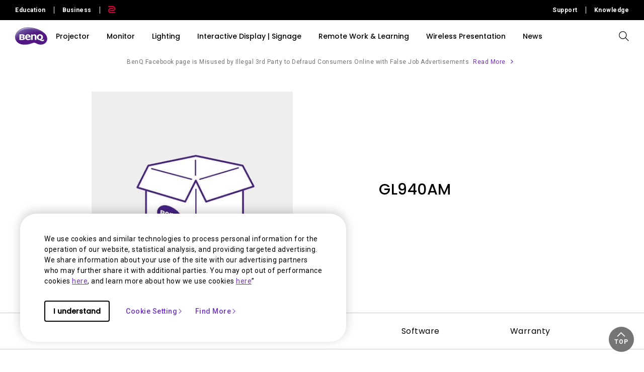

--- FILE ---
content_type: text/css
request_url: https://www.benq.com/apps/b2c/clientlibs/clientlib-site/components/product-support-faq.min.13a30ccc51f0f55c48ae0099d45a33bc.css
body_size: 965
content:
[v-cloak]{display:none}
#faq-search-component{padding:0;margin-bottom:80px;position:relative}
@media(max-width:1220px){#faq-search-component{margin-bottom:60px}
}
#faq-search-component .result_sort_wrap{margin-bottom:80px}
@media(max-width:1220px){#faq-search-component .result_sort_wrap{width:728px;margin:0 auto 60px}
}
@media(max-width:768px){#faq-search-component .result_sort_wrap{width:100%;font-size:16px}
}
#faq-search-component .faq_search_wrap{display:flex;justify-content:center}
@media(max-width:768px){#faq-search-component .faq_search_wrap{padding:0 20px}
}
#faq-search-component .faq_search_wrap .result_search_wrap{position:relative;width:806px;background:transparent;padding:0;margin:80px 0 72px;display:flex;justify-content:center;flex-direction:column}
@media(max-width:1220px){#faq-search-component .faq_search_wrap .result_search_wrap{width:728px;font-size:16px;margin:60px 20px}
}
@media(max-width:768px){#faq-search-component .faq_search_wrap .result_search_wrap{margin:60px 0;width:100%}
}
#faq-search-component .faq_search_wrap .result_search_wrap .search_icon{position:absolute;left:20px;top:50%;transform:translateY(-50%);width:24px;height:24px}
#faq-search-component .faq_search_wrap .result_search_wrap .search_input{width:100%;height:60px;border-radius:100px;border:1px solid #757575;background:#FFF;padding:15px 20px 15px 60px;margin:0;font-family:Roboto;font-size:16px;font-style:normal;font-weight:400;line-height:150%}
#faq-search-component .faq_search_wrap .result_search_wrap .search_input.withText{background:#f2f2f2}
#faq-search-component .faq_search_wrap .result_search_wrap .search_input:-webkit-autofill{-webkit-background-clip:text;background-clip:text;-webkit-box-shadow:0 0 0 30px #f2f2f2 inset}
#faq-search-component .faq_search_wrap .result_search_wrap .search_input:focus{outline:#757575 auto}
#faq-search-component .faq_search_wrap .result_search_wrap .search{width:806px;padding:0;position:relative}
@media(max-width:1220px){#faq-search-component .faq_search_wrap .result_search_wrap .search{width:728px}
}
@media(max-width:768px){#faq-search-component .faq_search_wrap .result_search_wrap .search{width:100%}
}
#faq-search-component .faq_search_wrap .result_search_wrap .search.withTag{position:relative;display:flex;width:100%;height:60px;padding:14px 16px;outline:#757575 auto;border-radius:75px;align-items:center}
#faq-search-component .faq_search_wrap .result_search_wrap .search.withTag .chosenTags{flex-wrap:wrap;display:flex;width:calc(100% - 44px)}
#faq-search-component .faq_search_wrap .result_search_wrap .search.withTag .chosenTags .tags{gap:8px;align-items:center;overflow-x:auto}
#faq-search-component .faq_search_wrap .result_search_wrap .search.withTag .chosenTags .tags::-webkit-scrollbar{height:0}
#faq-search-component .faq_search_wrap .result_search_wrap .search.withTag .chosenTags .tags .tag{background:rgba(0,0,0,0.12);border-color:#ccc;padding:2.5px 6px 2.5px 11px;flex-shrink:0;margin:0}
#faq-search-component .faq_search_wrap .result_search_wrap .search.withTag .chosenTags .tags .tag:hover{background:rgba(0,0,0,0.08)}
#faq-search-component .faq_search_wrap .result_search_wrap .search.withTag .chosenTags .tags .tag:hover p{font-weight:400}
#faq-search-component .faq_search_wrap .result_search_wrap .search.withTag .chosenTags .tags .tag p{margin:0;font-weight:600;margin-right:3px}
#faq-search-component .faq_search_wrap .result_search_wrap .search.withTag .chosenTags .tags .tag span{display:flex;align-items:center}
#faq-search-component .faq_search_wrap .result_search_wrap .search .clear{cursor:pointer;position:absolute;right:20px;top:50%;-webkit-transform:translateY(-50%);transform:translateY(-50%);display:flex;align-items:center}
#faq-search-component .faq_search_wrap .result_search_wrap .tags{display:flex}
#faq-search-component .faq_search_wrap .result_search_wrap .tags.wrap{margin:40px auto 0;flex-wrap:wrap;justify-content:center}
#faq-search-component .faq_search_wrap .result_search_wrap .tags .tag{cursor:pointer;box-sizing:border-box;font-size:18px;line-height:1.4;border:1px solid #ccc;border-radius:32px;display:flex;justify-content:center;padding:2.5px 19px;margin-right:8px;margin-bottom:8px;color:black}
#faq-search-component .faq_search_wrap .result_search_wrap .tags .tag.disable{opacity:.3;cursor:unset}
#faq-search-component .faq_search_wrap .result_search_wrap .tags .tag:hover{background:rgba(0,0,0,0.08)}
#faq-search-component .faq_search_wrap .result_search_wrap .tags .tag:active{background:rgba(0,0,0,0.2);color:#000;font-weight:600}
#faq-search-component .faq{margin:0 auto}
@media(max-width:1220px){#faq-search-component .faq{width:728px;font-size:16px}
#faq-search-component .faq>div{padding:0}
}
@media(max-width:768px){#faq-search-component .faq{width:100%}
}
#faq-search-component .faq .result_content_wrap{width:1220px;margin:0 auto}
@media(max-width:1220px){#faq-search-component .faq .result_content_wrap{width:728px;font-size:16px}
}
@media(max-width:768px){#faq-search-component .faq .result_content_wrap{width:auto;padding:0 20px}
}
#faq-search-component .faq .result_content_wrap .no-result{max-width:1220px;margin:80px auto;text-align:center;font-family:Poppins;font-size:24px;font-style:normal;font-weight:500;line-height:150%}
@media(max-width:1024px){#faq-search-component .faq .result_content_wrap .no-result{margin:60px 40px}
}
@media(max-width:375px){#faq-search-component .faq .result_content_wrap .no-result{margin:40px 20px}
}
#faq-search-component .faq .result_content_wrap .afterSearch{font-family:Poppins;font-size:24px;font-style:normal;font-weight:500;line-height:150%;color:#000;margin:0 auto;padding:40px 0;text-align:center}
#faq-search-component .faq #faqSearchResults{border-top:.5px solid #ccc;padding:0}
@media(max-width:1220px){#faq-search-component .faq #faqSearchResults{margin:0}
}
#faq-search-component .faq .resultBox{margin:0;padding:16px 20px;border-bottom:.5px solid #ccc}
#faq-search-component .faq .resultBox a{color:#000;font-family:Poppins;font-size:16px;font-style:normal;font-weight:500;line-height:normal}
#faq-search-component .faq .moreButton{position:unset;margin:40px 0 20px 0;text-align:center}
#faq-search-component .faq .moreButton svg{cursor:pointer}
#faq-search-component .loading{height:100vh;width:100vw;background:rgba(255,255,255,0.7);top:0;left:0;z-index:10;display:flex;align-items:center;justify-content:center;position:fixed}
#faq-search-component .loading span{width:68px;height:68px;border:6px solid #7231c6;border-top-color:transparent;border-radius:100%;animation:circle infinite .75s linear}
@keyframes circle{0{transform:rotate(0)}
100%{transform:rotate(360deg)}
}

--- FILE ---
content_type: application/javascript; charset=utf-8
request_url: https://www.benq.com/etc/designs/b2c/clientlib-social.min.78b9ae3e6f3007c8b603ade75d7fc2ae.js
body_size: 38981
content:
(function(){var u=this,N=u._,K={},U=Array.prototype,z=Object.prototype,T=U.push,D=U.slice,m=U.concat,C=z.toString,k=z.hasOwnProperty,t=U.forEach,A=U.map,J=U.reduce,I=U.reduceRight,P=U.filter,b=U.every,l=U.some,q=U.indexOf,g=U.lastIndexOf;z=Array.isArray;var y=Object.keys,L=Function.prototype.bind,e=function(c){if(c instanceof e)return c;if(!(this instanceof e))return new e(c);this._wrapped=c};"undefined"!==typeof exports?("undefined"!==typeof module&&module.exports&&(exports=module.exports=e),exports._=
e):u._=e;e.VERSION="1.5.2";var S=e.each=e.forEach=function(c,h,p){if(null!=c)if(t&&c.forEach===t)c.forEach(h,p);else if(c.length===+c.length)for(var w=0,E=c.length;w<E&&h.call(p,c[w],w,c)!==K;w++);else{var G=e.keys(c);w=0;for(E=G.length;w<E&&h.call(p,c[G[w]],G[w],c)!==K;w++);}};e.map=e.collect=function(c,h,p){var w=[];if(null==c)return w;if(A&&c.map===A)return c.map(h,p);S(c,function(E,G,O){w.push(h.call(p,E,G,O))});return w};e.reduce=e.foldl=e.inject=function(c,h,p,w){var E=2<arguments.length;null==
c&&(c=[]);if(J&&c.reduce===J)return w&&(h=e.bind(h,w)),E?c.reduce(h,p):c.reduce(h);S(c,function(G,O,V){E?p=h.call(w,p,G,O,V):(p=G,E=!0)});if(!E)throw new TypeError("Reduce of empty array with no initial value");return p};e.reduceRight=e.foldr=function(c,h,p,w){var E=2<arguments.length;null==c&&(c=[]);if(I&&c.reduceRight===I)return w&&(h=e.bind(h,w)),E?c.reduceRight(h,p):c.reduceRight(h);var G=c.length;if(G!==+G){var O=e.keys(c);G=O.length}S(c,function(V,H,fa){H=O?O[--G]:--G;E?p=h.call(w,p,c[H],H,
fa):(p=c[H],E=!0)});if(!E)throw new TypeError("Reduce of empty array with no initial value");return p};e.find=e.detect=function(c,h,p){var w;M(c,function(E,G,O){if(h.call(p,E,G,O))return w=E,!0});return w};e.filter=e.select=function(c,h,p){var w=[];if(null==c)return w;if(P&&c.filter===P)return c.filter(h,p);S(c,function(E,G,O){h.call(p,E,G,O)&&w.push(E)});return w};e.reject=function(c,h,p){return e.filter(c,function(w,E,G){return!h.call(p,w,E,G)},p)};e.every=e.all=function(c,h,p){h||(h=e.identity);
var w=!0;if(null==c)return w;if(b&&c.every===b)return c.every(h,p);S(c,function(E,G,O){if(!(w=w&&h.call(p,E,G,O)))return K});return!!w};var M=e.some=e.any=function(c,h,p){h||(h=e.identity);var w=!1;if(null==c)return w;if(l&&c.some===l)return c.some(h,p);S(c,function(E,G,O){if(w||(w=h.call(p,E,G,O)))return K});return!!w};e.contains=e.include=function(c,h){return null==c?!1:q&&c.indexOf===q?-1!=c.indexOf(h):M(c,function(p){return p===h})};e.invoke=function(c,h){var p=D.call(arguments,2),w=e.isFunction(h);
return e.map(c,function(E){return(w?h:E[h]).apply(E,p)})};e.pluck=function(c,h){return e.map(c,function(p){return p[h]})};e.where=function(c,h,p){return e.isEmpty(h)?p?void 0:[]:e[p?"find":"filter"](c,function(w){for(var E in h)if(h[E]!==w[E])return!1;return!0})};e.findWhere=function(c,h){return e.where(c,h,!0)};e.max=function(c,h,p){if(!h&&e.isArray(c)&&c[0]===+c[0]&&65535>c.length)return Math.max.apply(Math,c);if(!h&&e.isEmpty(c))return-Infinity;var w={computed:-Infinity,value:-Infinity};S(c,function(E,
G,O){G=h?h.call(p,E,G,O):E;G>w.computed&&(w={value:E,computed:G})});return w.value};e.min=function(c,h,p){if(!h&&e.isArray(c)&&c[0]===+c[0]&&65535>c.length)return Math.min.apply(Math,c);if(!h&&e.isEmpty(c))return Infinity;var w={computed:Infinity,value:Infinity};S(c,function(E,G,O){G=h?h.call(p,E,G,O):E;G<w.computed&&(w={value:E,computed:G})});return w.value};e.shuffle=function(c){var h,p=0,w=[];S(c,function(E){h=e.random(p++);w[p-1]=w[h];w[h]=E});return w};e.sample=function(c,h,p){return 2>arguments.length||
p?c[e.random(c.length-1)]:e.shuffle(c).slice(0,Math.max(0,h))};var ia=function(c){return e.isFunction(c)?c:function(h){return h[c]}};e.sortBy=function(c,h,p){var w=ia(h);return e.pluck(e.map(c,function(E,G,O){return{value:E,index:G,criteria:w.call(p,E,G,O)}}).sort(function(E,G){var O=E.criteria,V=G.criteria;if(O!==V){if(O>V||void 0===O)return 1;if(O<V||void 0===V)return-1}return E.index-G.index}),"value")};var ba=function(c){return function(h,p,w){var E={},G=null==p?e.identity:ia(p);S(h,function(O,
V){V=G.call(w,O,V,h);c(E,V,O)});return E}};e.groupBy=ba(function(c,h,p){(e.has(c,h)?c[h]:c[h]=[]).push(p)});e.indexBy=ba(function(c,h,p){c[h]=p});e.countBy=ba(function(c,h){e.has(c,h)?c[h]++:c[h]=1});e.sortedIndex=function(c,h,p,w){p=null==p?e.identity:ia(p);h=p.call(w,h);for(var E=0,G=c.length;E<G;){var O=E+G>>>1;p.call(w,c[O])<h?E=O+1:G=O}return E};e.toArray=function(c){return c?e.isArray(c)?D.call(c):c.length===+c.length?e.map(c,e.identity):e.values(c):[]};e.size=function(c){return null==c?0:c.length===
+c.length?c.length:e.keys(c).length};e.first=e.head=e.take=function(c,h,p){if(null!=c)return null==h||p?c[0]:D.call(c,0,h)};e.initial=function(c,h,p){return D.call(c,0,c.length-(null==h||p?1:h))};e.last=function(c,h,p){if(null!=c)return null==h||p?c[c.length-1]:D.call(c,Math.max(c.length-h,0))};e.rest=e.tail=e.drop=function(c,h,p){return D.call(c,null==h||p?1:h)};e.compact=function(c){return e.filter(c,e.identity)};var ja=function(c,h,p){if(h&&e.every(c,e.isArray))return m.apply(p,c);S(c,function(w){e.isArray(w)||
e.isArguments(w)?h?T.apply(p,w):ja(w,h,p):p.push(w)});return p};e.flatten=function(c,h){return ja(c,h,[])};e.without=function(c){return e.difference(c,D.call(arguments,1))};e.uniq=e.unique=function(c,h,p,w){e.isFunction(h)&&(w=p,p=h,h=!1);p=p?e.map(c,p,w):c;var E=[],G=[];S(p,function(O,V){(h?V&&G[G.length-1]===O:e.contains(G,O))||(G.push(O),E.push(c[V]))});return E};e.union=function(){return e.uniq(e.flatten(arguments,!0))};e.intersection=function(c){var h=D.call(arguments,1);return e.filter(e.uniq(c),
function(p){return e.every(h,function(w){return 0<=e.indexOf(w,p)})})};e.difference=function(c){var h=m.apply(U,D.call(arguments,1));return e.filter(c,function(p){return!e.contains(h,p)})};e.zip=function(){for(var c=e.max(e.pluck(arguments,"length").concat(0)),h=Array(c),p=0;p<c;p++)h[p]=e.pluck(arguments,""+p);return h};e.object=function(c,h){if(null==c)return{};for(var p={},w=0,E=c.length;w<E;w++)h?p[c[w]]=h[w]:p[c[w][0]]=c[w][1];return p};e.indexOf=function(c,h,p){if(null==c)return-1;var w=0,E=
c.length;if(p)if("number"==typeof p)w=0>p?Math.max(0,E+p):p;else return w=e.sortedIndex(c,h),c[w]===h?w:-1;if(q&&c.indexOf===q)return c.indexOf(h,p);for(;w<E;w++)if(c[w]===h)return w;return-1};e.lastIndexOf=function(c,h,p){if(null==c)return-1;var w=null!=p;if(g&&c.lastIndexOf===g)return w?c.lastIndexOf(h,p):c.lastIndexOf(h);for(p=w?p:c.length;p--;)if(c[p]===h)return p;return-1};e.range=function(c,h,p){1>=arguments.length&&(h=c||0,c=0);p=arguments[2]||1;for(var w=Math.max(Math.ceil((h-c)/p),0),E=0,
G=Array(w);E<w;)G[E++]=c,c+=p;return G};var ka=function(){};e.bind=function(c,h){var p;if(L&&c.bind===L)return L.apply(c,D.call(arguments,1));if(!e.isFunction(c))throw new TypeError;var w=D.call(arguments,2);return p=function(){if(!(this instanceof p))return c.apply(h,w.concat(D.call(arguments)));ka.prototype=c.prototype;var E=new ka;ka.prototype=null;var G=c.apply(E,w.concat(D.call(arguments)));return Object(G)===G?G:E}};e.partial=function(c){var h=D.call(arguments,1);return function(){return c.apply(this,
h.concat(D.call(arguments)))}};e.bindAll=function(c){var h=D.call(arguments,1);if(0===h.length)throw Error("bindAll must be passed function names");S(h,function(p){c[p]=e.bind(c[p],c)});return c};e.memoize=function(c,h){var p={};h||(h=e.identity);return function(){var w=h.apply(this,arguments);return e.has(p,w)?p[w]:p[w]=c.apply(this,arguments)}};e.delay=function(c,h){var p=D.call(arguments,2);return setTimeout(function(){return c.apply(null,p)},h)};e.defer=function(c){return e.delay.apply(e,[c,1].concat(D.call(arguments,
1)))};e.throttle=function(c,h,p){var w,E,G,O=null,V=0;p||(p={});var H=function(){V=!1===p.leading?0:new Date;O=null;G=c.apply(w,E)};return function(){var fa=new Date;V||!1!==p.leading||(V=fa);var da=h-(fa-V);w=this;E=arguments;0>=da?(clearTimeout(O),O=null,V=fa,G=c.apply(w,E)):O||!1===p.trailing||(O=setTimeout(H,da));return G}};e.debounce=function(c,h,p){var w,E,G,O,V;return function(){G=this;E=arguments;O=new Date;var H=function(){var da=new Date-O;da<h?w=setTimeout(H,h-da):(w=null,p||(V=c.apply(G,
E)))},fa=p&&!w;w||(w=setTimeout(H,h));fa&&(V=c.apply(G,E));return V}};e.once=function(c){var h=!1,p;return function(){if(h)return p;h=!0;p=c.apply(this,arguments);c=null;return p}};e.wrap=function(c,h){return function(){var p=[c];T.apply(p,arguments);return h.apply(this,p)}};e.compose=function(){var c=arguments;return function(){for(var h=arguments,p=c.length-1;0<=p;p--)h=[c[p].apply(this,h)];return h[0]}};e.after=function(c,h){return function(){if(1>--c)return h.apply(this,arguments)}};e.keys=y||
function(c){if(c!==Object(c))throw new TypeError("Invalid object");var h=[],p;for(p in c)e.has(c,p)&&h.push(p);return h};e.values=function(c){for(var h=e.keys(c),p=h.length,w=Array(p),E=0;E<p;E++)w[E]=c[h[E]];return w};e.pairs=function(c){for(var h=e.keys(c),p=h.length,w=Array(p),E=0;E<p;E++)w[E]=[h[E],c[h[E]]];return w};e.invert=function(c){for(var h={},p=e.keys(c),w=0,E=p.length;w<E;w++)h[c[p[w]]]=p[w];return h};e.functions=e.methods=function(c){var h=[],p;for(p in c)e.isFunction(c[p])&&h.push(p);
return h.sort()};e.extend=function(c){S(D.call(arguments,1),function(h){if(h)for(var p in h)c[p]=h[p]});return c};e.pick=function(c){var h={},p=m.apply(U,D.call(arguments,1));S(p,function(w){w in c&&(h[w]=c[w])});return h};e.omit=function(c){var h={},p=m.apply(U,D.call(arguments,1)),w;for(w in c)e.contains(p,w)||(h[w]=c[w]);return h};e.defaults=function(c){S(D.call(arguments,1),function(h){if(h)for(var p in h)void 0===c[p]&&(c[p]=h[p])});return c};e.clone=function(c){return e.isObject(c)?e.isArray(c)?
c.slice():e.extend({},c):c};e.tap=function(c,h){h(c);return c};var X=function(c,h,p,w){if(c===h)return 0!==c||1/c==1/h;if(null==c||null==h)return c===h;c instanceof e&&(c=c._wrapped);h instanceof e&&(h=h._wrapped);var E=C.call(c);if(E!=C.call(h))return!1;switch(E){case "[object String]":return c==String(h);case "[object Number]":return c!=+c?h!=+h:0==c?1/c==1/h:c==+h;case "[object Date]":case "[object Boolean]":return+c==+h;case "[object RegExp]":return c.source==h.source&&c.global==h.global&&c.multiline==
h.multiline&&c.ignoreCase==h.ignoreCase}if("object"!=typeof c||"object"!=typeof h)return!1;for(var G=p.length;G--;)if(p[G]==c)return w[G]==h;G=c.constructor;var O=h.constructor;if(G!==O&&!(e.isFunction(G)&&G instanceof G&&e.isFunction(O)&&O instanceof O))return!1;p.push(c);w.push(h);G=0;O=!0;if("[object Array]"==E){if(G=c.length,O=G==h.length)for(;G--&&(O=X(c[G],h[G],p,w)););}else{for(var V in c)if(e.has(c,V)&&(G++,!(O=e.has(h,V)&&X(c[V],h[V],p,w))))break;if(O){for(V in h)if(e.has(h,V)&&!G--)break;
O=!G}}p.pop();w.pop();return O};e.isEqual=function(c,h){return X(c,h,[],[])};e.isEmpty=function(c){if(null==c)return!0;if(e.isArray(c)||e.isString(c))return 0===c.length;for(var h in c)if(e.has(c,h))return!1;return!0};e.isElement=function(c){return!(!c||1!==c.nodeType)};e.isArray=z||function(c){return"[object Array]"==C.call(c)};e.isObject=function(c){return c===Object(c)};S("Arguments Function String Number Date RegExp".split(" "),function(c){e["is"+c]=function(h){return C.call(h)=="[object "+c+
"]"}});e.isArguments(arguments)||(e.isArguments=function(c){return!(!c||!e.has(c,"callee"))});"function"!==typeof/./&&(e.isFunction=function(c){return"function"===typeof c});e.isFinite=function(c){return isFinite(c)&&!isNaN(parseFloat(c))};e.isNaN=function(c){return e.isNumber(c)&&c!=+c};e.isBoolean=function(c){return!0===c||!1===c||"[object Boolean]"==C.call(c)};e.isNull=function(c){return null===c};e.isUndefined=function(c){return void 0===c};e.has=function(c,h){return k.call(c,h)};e.noConflict=
function(){u._=N;return this};e.identity=function(c){return c};e.times=function(c,h,p){for(var w=Array(Math.max(0,c)),E=0;E<c;E++)w[E]=h.call(p,E);return w};e.random=function(c,h){null==h&&(h=c,c=0);return c+Math.floor(Math.random()*(h-c+1))};var ea={escape:{"\x26":"\x26amp;","\x3c":"\x26lt;","\x3e":"\x26gt;",'"':"\x26quot;","'":"\x26#x27;"}};ea.unescape=e.invert(ea.escape);var ca={escape:new RegExp("["+e.keys(ea.escape).join("")+"]","g"),unescape:new RegExp("("+e.keys(ea.unescape).join("|")+")",
"g")};e.each(["escape","unescape"],function(c){e[c]=function(h){return null==h?"":(""+h).replace(ca[c],function(p){return ea[c][p]})}});e.result=function(c,h){if(null!=c)return h=c[h],e.isFunction(h)?h.call(c):h};e.mixin=function(c){S(e.functions(c),function(h){var p=e[h]=c[h];e.prototype[h]=function(){var w=[this._wrapped];T.apply(w,arguments);return B.call(this,p.apply(e,w))}})};var Z=0;e.uniqueId=function(c){var h=++Z+"";return c?c+h:h};e.templateSettings={evaluate:/<%([\s\S]+?)%>/g,interpolate:/<%=([\s\S]+?)%>/g,
escape:/<%-([\s\S]+?)%>/g};var d=/(.)^/,n={"'":"'","\\":"\\","\r":"r","\n":"n","\t":"t","\u2028":"u2028","\u2029":"u2029"},r=/\\|'|\r|\n|\t|\u2028|\u2029/g;e.template=function(c,h,p){p=e.defaults({},p,e.templateSettings);var w=new RegExp([(p.escape||d).source,(p.interpolate||d).source,(p.evaluate||d).source].join("|")+"|$","g"),E=0,G="__p+\x3d'";c.replace(w,function(V,H,fa,da,aa){G+=c.slice(E,aa).replace(r,function(la){return"\\"+n[la]});H&&(G+="'+\n((__t\x3d("+H+"))\x3d\x3dnull?'':_.escape(__t))+\n'");
fa&&(G+="'+\n((__t\x3d("+fa+"))\x3d\x3dnull?'':__t)+\n'");da&&(G+="';\n"+da+"\n__p+\x3d'");E=aa+V.length;return V});G+="';\n";p.variable||(G="with(obj||{}){\n"+G+"}\n");G="var __t,__p\x3d'',__j\x3dArray.prototype.join,print\x3dfunction(){__p+\x3d__j.call(arguments,'');};\n"+G+"return __p;\n";try{var O=new Function(p.variable||"obj","_",G)}catch(V){throw V.source=G,V;}if(h)return O(h,e);h=function(V){return O.call(this,V,e)};h.source="function("+(p.variable||"obj")+"){\n"+G+"}";return h};e.chain=function(c){return e(c).chain()};
var B=function(c){return this._chain?e(c).chain():c};e.mixin(e);S("pop push reverse shift sort splice unshift".split(" "),function(c){var h=U[c];e.prototype[c]=function(){var p=this._wrapped;h.apply(p,arguments);"shift"!=c&&"splice"!=c||0!==p.length||delete p[0];return B.call(this,p)}});S(["concat","join","slice"],function(c){var h=U[c];e.prototype[c]=function(){return B.call(this,h.apply(this._wrapped,arguments))}});e.extend(e.prototype,{chain:function(){this._chain=!0;return this},value:function(){return this._wrapped}})}).call(this);
(function(u){function N(a,f){return function(x){return C(a.call(this,x),f)}}function K(a,f){return function(x){return this.lang().ordinal(a.call(this,x),f)}}function U(){}function z(a){q(a);D(this,a)}function T(a){a=I(a);var f=a.year||0,x=a.month||0,v=a.week||0,F=a.day||0;this._milliseconds=+(a.millisecond||0)+1E3*(a.second||0)+6E4*(a.minute||0)+36E5*(a.hour||0);this._days=+F+7*v;this._months=+x+12*f;this._data={};this._bubble()}function D(a,f){for(var x in f)f.hasOwnProperty(x)&&(a[x]=f[x]);f.hasOwnProperty("toString")&&
(a.toString=f.toString);f.hasOwnProperty("valueOf")&&(a.valueOf=f.valueOf);return a}function m(a){return 0>a?Math.ceil(a):Math.floor(a)}function C(a,f,x){for(var v=""+Math.abs(a);v.length<f;)v="0"+v;return(0<=a?x?"+":"":"-")+v}function k(a,f,x,v){var F=f._milliseconds,R=f._days;f=f._months;F&&a._d.setTime(+a._d+F*x);if(R||f){var Q=a.minute();var W=a.hour()}R&&a.date(a.date()+R*x);f&&a.month(a.month()+f*x);F&&!v&&H.updateOffset(a);if(R||f)a.minute(Q),a.hour(W)}function t(a){return"[object Array]"===
Object.prototype.toString.call(a)}function A(a,f,x){var v=Math.min(a.length,f.length),F=Math.abs(a.length-f.length),R=0,Q;for(Q=0;Q<v;Q++)(x&&a[Q]!==f[Q]||!x&&b(a[Q])!==b(f[Q]))&&R++;return R+F}function J(a){if(a){var f=a.toLowerCase().replace(/(.)s$/,"$1");a=Da[a]||Ea[f]||f}return a}function I(a){var f={},x,v;for(v in a)a.hasOwnProperty(v)&&(x=J(v))&&(f[x]=a[v]);return f}function P(a){if(0===a.indexOf("week")){var f=7;var x="day"}else if(0===a.indexOf("month"))f=12,x="month";else return;H[a]=function(v,
F){var R=H.fn._lang[a],Q=[];"number"===typeof v&&(F=v,v=u);var W=function(Y){Y=H().utc().set(x,Y);return R.call(H.fn._lang,Y,v||"")};if(null!=F)return W(F);for(F=0;F<f;F++)Q.push(W(F));return Q}}function b(a){a=+a;var f=0;0!==a&&isFinite(a)&&(f=0<=a?Math.floor(a):Math.ceil(a));return f}function l(a){return 0===a%4&&0!==a%100||0===a%400}function q(a){if(a._a&&-2===a._pf.overflow){var f=0>a._a[1]||11<a._a[1]?1:1>a._a[2]||a._a[2]>(new Date(Date.UTC(a._a[0],a._a[1]+1,0))).getUTCDate()?2:0>a._a[3]||23<
a._a[3]?3:0>a._a[4]||59<a._a[4]?4:0>a._a[5]||59<a._a[5]?5:0>a._a[6]||999<a._a[6]?6:-1;a._pf._overflowDayOfYear&&(0>f||2<f)&&(f=2);a._pf.overflow=f}}function g(a){a._pf={empty:!1,unusedTokens:[],unusedInput:[],overflow:-2,charsLeftOver:0,nullInput:!1,invalidMonth:null,invalidFormat:!1,userInvalidated:!1,iso:!1}}function y(a){null==a._isValid&&(a._isValid=!isNaN(a._d.getTime())&&0>a._pf.overflow&&!a._pf.empty&&!a._pf.invalidMonth&&!a._pf.nullInput&&!a._pf.invalidFormat&&!a._pf.userInvalidated,a._strict&&
(a._isValid=a._isValid&&0===a._pf.charsLeftOver&&0===a._pf.unusedTokens.length));return a._isValid}function L(a){return a?a.toLowerCase().replace("_","-"):a}function e(a,f){return f._isUTC?H(a).zone(f._offset||0):H(a).local()}function S(a){var f=0,x,v,F=function(W){if(!la[W]&&ua)try{require("./lang/"+W)}catch(Y){}return la[W]};if(!a)return H.fn._lang;if(!t(a)){if(x=F(a))return x;a=[a]}for(;f<a.length;){var R=L(a[f]).split("-");var Q=R.length;for(v=(v=L(a[f+1]))?v.split("-"):null;0<Q;){if(x=F(R.slice(0,
Q).join("-")))return x;if(v&&v.length>=Q&&A(R,v,!0)>=Q-1)break;Q--}f++}return H.fn._lang}function M(a){return a.match(/\[[\s\S]/)?a.replace(/^\[|\]$/g,""):a.replace(/\\/g,"")}function ia(a){var f=a.match(va),x;var v=0;for(x=f.length;v<x;v++)f[v]=ma[f[v]]?ma[f[v]]:M(f[v]);return function(F){var R="";for(v=0;v<x;v++)R+=f[v]instanceof Function?f[v].call(F,a):f[v];return R}}function ba(a,f){if(!a.isValid())return a.lang().invalidDate();f=ja(f,a.lang());oa[f]||(oa[f]=ia(f));return oa[f](a)}function ja(a,
f){function x(F){return f.longDateFormat(F)||F}var v=5;for(na.lastIndex=0;0<=v&&na.test(a);)a=a.replace(na,x),na.lastIndex=0,--v;return a}function ka(a,f){var x=f._strict;switch(a){case "DDDD":return wa;case "YYYY":case "GGGG":case "gggg":return x?Fa:Ga;case "YYYYYY":case "YYYYY":case "GGGGG":case "ggggg":return x?Ha:Ia;case "S":if(x)return xa;case "SS":if(x)return ya;case "SSS":case "DDD":return x?wa:Ja;case "MMM":case "MMMM":case "dd":case "ddd":case "dddd":return Ka;case "a":case "A":return S(f._l)._meridiemParse;
case "X":return La;case "Z":case "ZZ":return pa;case "T":return Ma;case "SSSS":return Na;case "MM":case "DD":case "YY":case "GG":case "gg":case "HH":case "hh":case "mm":case "ss":case "ww":case "WW":return x?ya:za;case "M":case "D":case "d":case "H":case "h":case "m":case "s":case "w":case "W":case "e":case "E":return x?xa:za;default:return f=RegExp,a=d(a.replace("\\","")).replace(/[-\/\\^$*+?.()|[\]{}]/g,"\\$\x26"),a=new f(a)}}function X(a){a=(a||"").match(pa)||[];a=((a[a.length-1]||[])+"").match(Oa)||
["-",0,0];var f=+(60*a[1])+b(a[2]);return"+"===a[0]?-f:f}function ea(a){var f=[];if(!a._d){var x=ca(a);if(a._w&&null==a._a[2]&&null==a._a[1]){var v=function(Y){var ha=parseInt(Y,10);return Y?3>Y.length?68<ha?1900+ha:2E3+ha:ha:null==a._a[0]?H().weekYear():a._a[0]};var F=a._w;if(null!=F.GG||null!=F.W||null!=F.E)v=p(v(F.GG),F.W||1,F.E,4,1);else{var R=S(a._l);var Q=null!=F.d?B(F.d,R):null!=F.e?parseInt(F.e,10)+R._week.dow:0;var W=parseInt(F.w,10)||1;null!=F.d&&Q<R._week.dow&&W++;v=p(v(F.gg),W,Q,R._week.doy,
R._week.dow)}a._a[0]=v.year;a._dayOfYear=v.dayOfYear}a._dayOfYear&&(v=null==a._a[0]?x[0]:a._a[0],a._dayOfYear>(l(v)?366:365)&&(a._pf._overflowDayOfYear=!0),v=r(v,0,a._dayOfYear),a._a[1]=v.getUTCMonth(),a._a[2]=v.getUTCDate());for(v=0;3>v&&null==a._a[v];++v)a._a[v]=f[v]=x[v];for(;7>v;v++)a._a[v]=f[v]=null==a._a[v]?2===v?1:0:a._a[v];f[3]+=b((a._tzm||0)/60);f[4]+=b((a._tzm||0)%60);a._d=(a._useUTC?r:n).apply(null,f)}}function ca(a){var f=new Date;return a._useUTC?[f.getUTCFullYear(),f.getUTCMonth(),f.getUTCDate()]:
[f.getFullYear(),f.getMonth(),f.getDate()]}function Z(a){a._a=[];a._pf.empty=!0;var f=S(a._l),x=""+a._i,v,F=x.length,R=0;var Q=ja(a._f,f).match(va)||[];for(f=0;f<Q.length;f++){var W=Q[f];if(v=(x.match(ka(W,a))||[])[0]){var Y=x.substr(0,x.indexOf(v));0<Y.length&&a._pf.unusedInput.push(Y);x=x.slice(x.indexOf(v)+v.length);R+=v.length}if(ma[W]){v?a._pf.empty=!1:a._pf.unusedTokens.push(W);Y=a;var ha=Y._a;switch(W){case "M":case "MM":null!=v&&(ha[1]=b(v)-1);break;case "MMM":case "MMMM":W=S(Y._l).monthsParse(v);
null!=W?ha[1]=W:Y._pf.invalidMonth=v;break;case "D":case "DD":null!=v&&(ha[2]=b(v));break;case "DDD":case "DDDD":null!=v&&(Y._dayOfYear=b(v));break;case "YY":ha[0]=b(v)+(68<b(v)?1900:2E3);break;case "YYYY":case "YYYYY":case "YYYYYY":ha[0]=b(v);break;case "a":case "A":Y._isPm=S(Y._l).isPM(v);break;case "H":case "HH":case "h":case "hh":ha[3]=b(v);break;case "m":case "mm":ha[4]=b(v);break;case "s":case "ss":ha[5]=b(v);break;case "S":case "SS":case "SSS":case "SSSS":ha[6]=b(1E3*("0."+v));break;case "X":Y._d=
new Date(1E3*parseFloat(v));break;case "Z":case "ZZ":Y._useUTC=!0;Y._tzm=X(v);break;case "w":case "ww":case "W":case "WW":case "d":case "dd":case "ddd":case "dddd":case "e":case "E":W=W.substr(0,1);case "gg":case "gggg":case "GG":case "GGGG":case "GGGGG":W=W.substr(0,2),v&&(Y._w=Y._w||{},Y._w[W]=v)}}else a._strict&&!v&&a._pf.unusedTokens.push(W)}a._pf.charsLeftOver=F-R;0<x.length&&a._pf.unusedInput.push(x);a._isPm&&12>a._a[3]&&(a._a[3]+=12);!1===a._isPm&&12===a._a[3]&&(a._a[3]=0);ea(a);q(a)}function d(a){return a.replace(/\\(\[)|\\(\])|\[([^\]\[]*)\]|\\(.)/g,
function(f,x,v,F,R){return x||v||F||R})}function n(a,f,x,v,F,R,Q){f=new Date(a,f,x,v,F,R,Q);1970>a&&f.setFullYear(a);return f}function r(a){var f=new Date(Date.UTC.apply(null,arguments));1970>a&&f.setUTCFullYear(a);return f}function B(a,f){if("string"===typeof a)if(isNaN(a)){if(a=f.weekdaysParse(a),"number"!==typeof a)return null}else a=parseInt(a,10);return a}function c(a,f,x,v,F){return F.relativeTime(f||1,!!x,a,v)}function h(a,f,x){f=x-f;x-=a.day();x>f&&(x-=7);x<f-7&&(x+=7);a=H(a).add("d",x);return{week:Math.ceil(a.dayOfYear()/
7),year:a.year()}}function p(a,f,x,v,F){var R=r(a,0,1).getUTCDay();f=7*(f-1)+((null!=x?x:F)-F)+(F-R+(R>v?7:0)-(R<F?7:0))+1;return{year:0<f?a:a-1,dayOfYear:0<f?f:(l(a-1)?366:365)+f}}function w(a){var f=a._i,x=a._f;"undefined"===typeof a._pf&&g(a);if(null===f)return H.invalid({nullInput:!0});"string"===typeof f&&(a._i=f=S().preparse(f));if(H.isMoment(f))a=D({},f),a._d=new Date(+f._d);else if(x)if(t(x))if(f=a,0===f._f.length)f._pf.invalidFormat=!0,f._d=new Date(NaN);else{for(x=0;x<f._f.length;x++){var v=
0;var F=D({},f);g(F);F._f=f._f[x];Z(F);if(y(F)&&(v+=F._pf.charsLeftOver,v+=10*F._pf.unusedTokens.length,F._pf.score=v,null==R||v<R)){var R=v;var Q=F}}D(f,Q||F)}else Z(a);else if(F=a,Q=F._i,R=Pa.exec(Q),Q===u)F._d=new Date;else if(R)F._d=new Date(+R[1]);else if("string"===typeof Q)if(f=F._i,x=Qa.exec(f)){F._pf.iso=!0;Q=0;for(R=qa.length;Q<R;Q++)if(qa[Q][1].exec(f)){F._f=qa[Q][0]+(x[6]||" ");break}Q=0;for(R=ra.length;Q<R;Q++)if(ra[Q][1].exec(f)){F._f+=ra[Q][0];break}f.match(pa)&&(F._f+="Z");Z(F)}else F._d=
new Date(f);else t(Q)?(F._a=Q.slice(0),ea(F)):"[object Date]"===Object.prototype.toString.call(Q)||Q instanceof Date?F._d=new Date(+Q):"object"===typeof Q?F._d||(Q=I(F._i),F._a=[Q.year,Q.month,Q.day,Q.hour,Q.minute,Q.second,Q.millisecond],ea(F)):F._d=new Date(Q);return new z(a)}function E(a,f){H.fn[a]=H.fn[a+"s"]=function(x){var v=this._isUTC?"UTC":"";return null!=x?(this._d["set"+v+f](x),H.updateOffset(this),this):this._d["get"+v+f]()}}function G(a){H.duration.fn[a]=function(){return this._data[a]}}
function O(a,f){H.duration.fn["as"+a]=function(){return+this/f}}function V(a){var f=!1,x=H;"undefined"===typeof ender&&(a?(fa.moment=function(){!f&&console&&console.warn&&(f=!0,console.warn("Accessing Moment through the global scope is deprecated, and will be removed in an upcoming release."));return x.apply(null,arguments)},D(fa.moment,x)):fa.moment=H)}for(var H,fa=this,da=Math.round,aa,la={},ua="undefined"!==typeof module&&module.exports&&"undefined"!==typeof require,Pa=/^\/?Date\((\-?\d+)/i,Ra=
/(\-)?(?:(\d*)\.)?(\d+):(\d+)(?::(\d+)\.?(\d{3})?)?/,Sa=/^(-)?P(?:(?:([0-9,.]*)Y)?(?:([0-9,.]*)M)?(?:([0-9,.]*)D)?(?:T(?:([0-9,.]*)H)?(?:([0-9,.]*)M)?(?:([0-9,.]*)S)?)?|([0-9,.]*)W)$/,va=/(\[[^\[]*\])|(\\)?(Mo|MM?M?M?|Do|DDDo|DD?D?D?|ddd?d?|do?|w[o|w]?|W[o|W]?|YYYYYY|YYYYY|YYYY|YY|gg(ggg?)?|GG(GGG?)?|e|E|a|A|hh?|HH?|mm?|ss?|S{1,4}|X|zz?|ZZ?|.)/g,na=/(\[[^\[]*\])|(\\)?(LT|LL?L?L?|l{1,4})/g,za=/\d\d?/,Ja=/\d{1,3}/,Ga=/\d{1,4}/,Ia=/[+\-]?\d{1,6}/,Na=/\d+/,Ka=/[0-9]*['a-z\u00A0-\u05FF\u0700-\uD7FF\uF900-\uFDCF\uFDF0-\uFFEF]+|[\u0600-\u06FF\/]+(\s*?[\u0600-\u06FF]+){1,2}/i,
pa=/Z|[\+\-]\d\d:?\d\d/gi,Ma=/T/i,La=/[\+\-]?\d+(\.\d{1,3})?/,xa=/\d/,ya=/\d\d/,wa=/\d{3}/,Fa=/\d{4}/,Ha=/[+\-]?\d{6}/,Qa=/^\s*(?:[+-]\d{6}|\d{4})-(?:(\d\d-\d\d)|(W\d\d$)|(W\d\d-\d)|(\d\d\d))((T| )(\d\d(:\d\d(:\d\d(\.\d+)?)?)?)?([\+\-]\d\d(?::?\d\d)?|\s*Z)?)?$/,qa=[["YYYYYY-MM-DD",/[+-]\d{6}-\d{2}-\d{2}/],["YYYY-MM-DD",/\d{4}-\d{2}-\d{2}/],["GGGG-[W]WW-E",/\d{4}-W\d{2}-\d/],["GGGG-[W]WW",/\d{4}-W\d{2}/],["YYYY-DDD",/\d{4}-\d{3}/]],ra=[["HH:mm:ss.SSSS",/(T| )\d\d:\d\d:\d\d\.\d{1,3}/],["HH:mm:ss",/(T| )\d\d:\d\d:\d\d/],
["HH:mm",/(T| )\d\d:\d\d/],["HH",/(T| )\d\d/]],Oa=/([\+\-]|\d\d)/gi,sa=["Date","Hours","Minutes","Seconds","Milliseconds"],ta={Milliseconds:1,Seconds:1E3,Minutes:6E4,Hours:36E5,Days:864E5,Months:2592E6,Years:31536E6},Da={ms:"millisecond",s:"second",m:"minute",h:"hour",d:"day",D:"date",w:"week",W:"isoWeek",M:"month",y:"year",DDD:"dayOfYear",e:"weekday",E:"isoWeekday",gg:"weekYear",GG:"isoWeekYear"},Ea={dayofyear:"dayOfYear",isoweekday:"isoWeekday",isoweek:"isoWeek",weekyear:"weekYear",isoweekyear:"isoWeekYear"},
oa={},Aa="DDD w W M D d".split(" "),Ba="MDHhmswW".split(""),ma={M:function(){return this.month()+1},MMM:function(a){return this.lang().monthsShort(this,a)},MMMM:function(a){return this.lang().months(this,a)},D:function(){return this.date()},DDD:function(){return this.dayOfYear()},d:function(){return this.day()},dd:function(a){return this.lang().weekdaysMin(this,a)},ddd:function(a){return this.lang().weekdaysShort(this,a)},dddd:function(a){return this.lang().weekdays(this,a)},w:function(){return this.week()},
W:function(){return this.isoWeek()},YY:function(){return C(this.year()%100,2)},YYYY:function(){return C(this.year(),4)},YYYYY:function(){return C(this.year(),5)},YYYYYY:function(){var a=this.year();return(0<=a?"+":"-")+C(Math.abs(a),6)},gg:function(){return C(this.weekYear()%100,2)},gggg:function(){return C(this.weekYear(),4)},ggggg:function(){return C(this.weekYear(),5)},GG:function(){return C(this.isoWeekYear()%100,2)},GGGG:function(){return C(this.isoWeekYear(),4)},GGGGG:function(){return C(this.isoWeekYear(),
5)},e:function(){return this.weekday()},E:function(){return this.isoWeekday()},a:function(){return this.lang().meridiem(this.hours(),this.minutes(),!0)},A:function(){return this.lang().meridiem(this.hours(),this.minutes(),!1)},H:function(){return this.hours()},h:function(){return this.hours()%12||12},m:function(){return this.minutes()},s:function(){return this.seconds()},S:function(){return b(this.milliseconds()/100)},SS:function(){return C(b(this.milliseconds()/10),2)},SSS:function(){return C(this.milliseconds(),
3)},SSSS:function(){return C(this.milliseconds(),3)},Z:function(){var a=-this.zone(),f="+";0>a&&(a=-a,f="-");return f+C(b(a/60),2)+":"+C(b(a)%60,2)},ZZ:function(){var a=-this.zone(),f="+";0>a&&(a=-a,f="-");return f+C(b(a/60),2)+C(b(a)%60,2)},z:function(){return this.zoneAbbr()},zz:function(){return this.zoneName()},X:function(){return this.unix()},Q:function(){return this.quarter()}},Ca=["months","monthsShort","weekdays","weekdaysShort","weekdaysMin"];Aa.length;)aa=Aa.pop(),ma[aa+"o"]=K(ma[aa],aa);
for(;Ba.length;)aa=Ba.pop(),ma[aa+aa]=N(ma[aa],2);ma.DDDD=N(ma.DDD,3);D(U.prototype,{set:function(a){var f;for(f in a){var x=a[f];"function"===typeof x?this[f]=x:this["_"+f]=x}},_months:"January February March April May June July August September October November December".split(" "),months:function(a){return this._months[a.month()]},_monthsShort:"Jan Feb Mar Apr May Jun Jul Aug Sep Oct Nov Dec".split(" "),monthsShort:function(a){return this._monthsShort[a.month()]},monthsParse:function(a){var f;
this._monthsParse||(this._monthsParse=[]);for(f=0;12>f;f++){if(!this._monthsParse[f]){var x=H.utc([2E3,f]);x="^"+this.months(x,"")+"|^"+this.monthsShort(x,"");this._monthsParse[f]=new RegExp(x.replace(".",""),"i")}if(this._monthsParse[f].test(a))return f}},_weekdays:"Sunday Monday Tuesday Wednesday Thursday Friday Saturday".split(" "),weekdays:function(a){return this._weekdays[a.day()]},_weekdaysShort:"Sun Mon Tue Wed Thu Fri Sat".split(" "),weekdaysShort:function(a){return this._weekdaysShort[a.day()]},
_weekdaysMin:"Su Mo Tu We Th Fr Sa".split(" "),weekdaysMin:function(a){return this._weekdaysMin[a.day()]},weekdaysParse:function(a){var f;this._weekdaysParse||(this._weekdaysParse=[]);for(f=0;7>f;f++){if(!this._weekdaysParse[f]){var x=H([2E3,1]).day(f);x="^"+this.weekdays(x,"")+"|^"+this.weekdaysShort(x,"")+"|^"+this.weekdaysMin(x,"");this._weekdaysParse[f]=new RegExp(x.replace(".",""),"i")}if(this._weekdaysParse[f].test(a))return f}},_longDateFormat:{LT:"h:mm A",L:"MM/DD/YYYY",LL:"MMMM D YYYY",LLL:"MMMM D YYYY LT",
LLLL:"dddd, MMMM D YYYY LT"},longDateFormat:function(a){var f=this._longDateFormat[a];!f&&this._longDateFormat[a.toUpperCase()]&&(f=this._longDateFormat[a.toUpperCase()].replace(/MMMM|MM|DD|dddd/g,function(x){return x.slice(1)}),this._longDateFormat[a]=f);return f},isPM:function(a){return"p"===(a+"").toLowerCase().charAt(0)},_meridiemParse:/[ap]\.?m?\.?/i,meridiem:function(a,f,x){return 11<a?x?"pm":"PM":x?"am":"AM"},_calendar:{sameDay:"[Today at] LT",nextDay:"[Tomorrow at] LT",nextWeek:"dddd [at] LT",
lastDay:"[Yesterday at] LT",lastWeek:"[Last] dddd [at] LT",sameElse:"L"},calendar:function(a,f){a=this._calendar[a];return"function"===typeof a?a.apply(f):a},_relativeTime:{future:"in %s",past:"%s ago",s:"a few seconds",m:"a minute",mm:"%d minutes",h:"an hour",hh:"%d hours",d:"a day",dd:"%d days",M:"a month",MM:"%d months",y:"a year",yy:"%d years"},relativeTime:function(a,f,x,v){var F=this._relativeTime[x];return"function"===typeof F?F(a,f,x,v):F.replace(/%d/i,a)},pastFuture:function(a,f){a=this._relativeTime[0<
a?"future":"past"];return"function"===typeof a?a(f):a.replace(/%s/i,f)},ordinal:function(a){return this._ordinal.replace("%d",a)},_ordinal:"%d",preparse:function(a){return a},postformat:function(a){return a},week:function(a){return h(a,this._week.dow,this._week.doy).week},_week:{dow:0,doy:6},_invalidDate:"Invalid date",invalidDate:function(){return this._invalidDate}});H=function(a,f,x,v){"boolean"===typeof x&&(v=x,x=u);return w({_i:a,_f:f,_l:x,_strict:v,_isUTC:!1})};H.utc=function(a,f,x,v){"boolean"===
typeof x&&(v=x,x=u);return w({_useUTC:!0,_isUTC:!0,_l:x,_i:a,_f:f,_strict:v}).utc()};H.unix=function(a){return H(1E3*a)};H.duration=function(a,f){var x=a,v=null;if(H.isDuration(a))x={ms:a._milliseconds,d:a._days,M:a._months};else if("number"===typeof a)x={},f?x[f]=a:x.milliseconds=a;else if(v=Ra.exec(a)){var F="-"===v[1]?-1:1;x={y:0,d:b(v[2])*F,h:b(v[3])*F,m:b(v[4])*F,s:b(v[5])*F,ms:b(v[6])*F}}else if(v=Sa.exec(a))F="-"===v[1]?-1:1,f=function(R){R=R&&parseFloat(R.replace(",","."));return(isNaN(R)?
0:R)*F},x={y:f(v[2]),M:f(v[3]),d:f(v[4]),h:f(v[5]),m:f(v[6]),s:f(v[7]),w:f(v[8])};v=new T(x);H.isDuration(a)&&a.hasOwnProperty("_lang")&&(v._lang=a._lang);return v};H.version="2.5.0";H.defaultFormat="YYYY-MM-DDTHH:mm:ssZ";H.updateOffset=function(){};H.lang=function(a,f){if(!a)return H.fn._lang._abbr;if(f){var x=L(a);f.abbr=x;la[x]||(la[x]=new U);la[x].set(f)}else null===f?(delete la[a],a="en"):la[a]||S(a);return(H.duration.fn._lang=H.fn._lang=S(a))._abbr};H.langData=function(a){a&&a._lang&&a._lang._abbr&&
(a=a._lang._abbr);return S(a)};H.isMoment=function(a){return a instanceof z};H.isDuration=function(a){return a instanceof T};for(aa=Ca.length-1;0<=aa;--aa)P(Ca[aa]);H.normalizeUnits=function(a){return J(a)};H.invalid=function(a){var f=H.utc(NaN);null!=a?D(f._pf,a):f._pf.userInvalidated=!0;return f};H.parseZone=function(a){return H(a).parseZone()};D(H.fn=z.prototype,{clone:function(){return H(this)},valueOf:function(){return+this._d+6E4*(this._offset||0)},unix:function(){return Math.floor(+this/1E3)},
toString:function(){return this.clone().lang("en").format("ddd MMM DD YYYY HH:mm:ss [GMT]ZZ")},toDate:function(){return this._offset?new Date(+this):this._d},toISOString:function(){var a=H(this).utc();return 0<a.year()&&9999>=a.year()?ba(a,"YYYY-MM-DD[T]HH:mm:ss.SSS[Z]"):ba(a,"YYYYYY-MM-DD[T]HH:mm:ss.SSS[Z]")},toArray:function(){return[this.year(),this.month(),this.date(),this.hours(),this.minutes(),this.seconds(),this.milliseconds()]},isValid:function(){return y(this)},isDSTShifted:function(){return this._a?
this.isValid()&&0<A(this._a,(this._isUTC?H.utc(this._a):H(this._a)).toArray()):!1},parsingFlags:function(){return D({},this._pf)},invalidAt:function(){return this._pf.overflow},utc:function(){return this.zone(0)},local:function(){this.zone(0);this._isUTC=!1;return this},format:function(a){a=ba(this,a||H.defaultFormat);return this.lang().postformat(a)},add:function(a,f){a="string"===typeof a?H.duration(+f,a):H.duration(a,f);k(this,a,1);return this},subtract:function(a,f){a="string"===typeof a?H.duration(+f,
a):H.duration(a,f);k(this,a,-1);return this},diff:function(a,f,x){a=e(a,this);var v=6E4*(this.zone()-a.zone());f=J(f);if("year"===f||"month"===f){var F=432E5*(this.daysInMonth()+a.daysInMonth());v=12*(this.year()-a.year())+(this.month()-a.month());v+=(this-H(this).startOf("month")-(a-H(a).startOf("month")))/F;v-=6E4*(this.zone()-H(this).startOf("month").zone()-(a.zone()-H(a).startOf("month").zone()))/F;"year"===f&&(v/=12)}else F=this-a,v="second"===f?F/1E3:"minute"===f?F/6E4:"hour"===f?F/36E5:"day"===
f?(F-v)/864E5:"week"===f?(F-v)/6048E5:F;return x?v:m(v)},from:function(a,f){return H.duration(this.diff(a)).lang(this.lang()._abbr).humanize(!f)},fromNow:function(a){return this.from(H(),a)},calendar:function(){var a=e(H(),this).startOf("day");a=this.diff(a,"days",!0);a=-6>a?"sameElse":-1>a?"lastWeek":0>a?"lastDay":1>a?"sameDay":2>a?"nextDay":7>a?"nextWeek":"sameElse";return this.format(this.lang().calendar(a,this))},isLeapYear:function(){return l(this.year())},isDST:function(){return this.zone()<
this.clone().month(0).zone()||this.zone()<this.clone().month(5).zone()},day:function(a){var f=this._isUTC?this._d.getUTCDay():this._d.getDay();return null!=a?(a=B(a,this.lang()),this.add({d:a-f})):f},month:function(a){var f=this._isUTC?"UTC":"";if(null!=a){if("string"===typeof a&&(a=this.lang().monthsParse(a),"number"!==typeof a))return this;var x=this.date();this.date(1);this._d["set"+f+"Month"](a);this.date(Math.min(x,this.daysInMonth()));H.updateOffset(this);return this}return this._d["get"+f+
"Month"]()},startOf:function(a){a=J(a);switch(a){case "year":this.month(0);case "month":this.date(1);case "week":case "isoWeek":case "day":this.hours(0);case "hour":this.minutes(0);case "minute":this.seconds(0);case "second":this.milliseconds(0)}"week"===a?this.weekday(0):"isoWeek"===a&&this.isoWeekday(1);return this},endOf:function(a){a=J(a);return this.startOf(a).add("isoWeek"===a?"week":a,1).subtract("ms",1)},isAfter:function(a,f){f="undefined"!==typeof f?f:"millisecond";return+this.clone().startOf(f)>
+H(a).startOf(f)},isBefore:function(a,f){f="undefined"!==typeof f?f:"millisecond";return+this.clone().startOf(f)<+H(a).startOf(f)},isSame:function(a,f){f=f||"ms";return+this.clone().startOf(f)===+e(a,this).startOf(f)},min:function(a){a=H.apply(null,arguments);return a<this?this:a},max:function(a){a=H.apply(null,arguments);return a>this?this:a},zone:function(a){var f=this._offset||0;if(null!=a)"string"===typeof a&&(a=X(a)),16>Math.abs(a)&&(a*=60),this._offset=a,this._isUTC=!0,f!==a&&k(this,H.duration(f-
a,"m"),1,!0);else return this._isUTC?f:this._d.getTimezoneOffset();return this},zoneAbbr:function(){return this._isUTC?"UTC":""},zoneName:function(){return this._isUTC?"Coordinated Universal Time":""},parseZone:function(){this._tzm?this.zone(this._tzm):"string"===typeof this._i&&this.zone(this._i);return this},hasAlignedHourOffset:function(a){a=a?H(a).zone():0;return 0===(this.zone()-a)%60},daysInMonth:function(){var a=this.year(),f=this.month();return(new Date(Date.UTC(a,f+1,0))).getUTCDate()},dayOfYear:function(a){var f=
da((H(this).startOf("day")-H(this).startOf("year"))/864E5)+1;return null==a?f:this.add("d",a-f)},quarter:function(){return Math.ceil((this.month()+1)/3)},weekYear:function(a){var f=h(this,this.lang()._week.dow,this.lang()._week.doy).year;return null==a?f:this.add("y",a-f)},isoWeekYear:function(a){var f=h(this,1,4).year;return null==a?f:this.add("y",a-f)},week:function(a){var f=this.lang().week(this);return null==a?f:this.add("d",7*(a-f))},isoWeek:function(a){var f=h(this,1,4).week;return null==a?
f:this.add("d",7*(a-f))},weekday:function(a){var f=(this.day()+7-this.lang()._week.dow)%7;return null==a?f:this.add("d",a-f)},isoWeekday:function(a){return null==a?this.day()||7:this.day(this.day()%7?a:a-7)},get:function(a){a=J(a);return this[a]()},set:function(a,f){a=J(a);if("function"===typeof this[a])this[a](f);return this},lang:function(a){if(a===u)return this._lang;this._lang=S(a);return this}});for(aa=0;aa<sa.length;aa++)E(sa[aa].toLowerCase().replace(/s$/,""),sa[aa]);E("year","FullYear");H.fn.days=
H.fn.day;H.fn.months=H.fn.month;H.fn.weeks=H.fn.week;H.fn.isoWeeks=H.fn.isoWeek;H.fn.toJSON=H.fn.toISOString;D(H.duration.fn=T.prototype,{_bubble:function(){var a=this._milliseconds,f=this._days,x=this._months,v=this._data;v.milliseconds=a%1E3;a=m(a/1E3);v.seconds=a%60;a=m(a/60);v.minutes=a%60;a=m(a/60);v.hours=a%24;f+=m(a/24);v.days=f%30;x+=m(f/30);v.months=x%12;f=m(x/12);v.years=f},weeks:function(){return m(this.days()/7)},valueOf:function(){return this._milliseconds+864E5*this._days+this._months%
12*2592E6+31536E6*b(this._months/12)},humanize:function(a){var f=+this;var x=!a;var v=this.lang(),F=da(Math.abs(f)/1E3),R=da(F/60),Q=da(R/60),W=da(Q/24),Y=da(W/365);F=45>F&&["s",F]||1===R&&["m"]||45>R&&["mm",R]||1===Q&&["h"]||22>Q&&["hh",Q]||1===W&&["d"]||25>=W&&["dd",W]||45>=W&&["M"]||345>W&&["MM",da(W/30)]||1===Y&&["y"]||["yy",Y];F[2]=x;F[3]=0<f;F[4]=v;x=c.apply({},F);a&&(x=this.lang().pastFuture(f,x));return this.lang().postformat(x)},add:function(a,f){a=H.duration(a,f);this._milliseconds+=a._milliseconds;
this._days+=a._days;this._months+=a._months;this._bubble();return this},subtract:function(a,f){a=H.duration(a,f);this._milliseconds-=a._milliseconds;this._days-=a._days;this._months-=a._months;this._bubble();return this},get:function(a){a=J(a);return this[a.toLowerCase()+"s"]()},as:function(a){a=J(a);return this["as"+a.charAt(0).toUpperCase()+a.slice(1)+"s"]()},lang:H.fn.lang,toIsoString:function(){var a=Math.abs(this.years()),f=Math.abs(this.months()),x=Math.abs(this.days()),v=Math.abs(this.hours()),
F=Math.abs(this.minutes()),R=Math.abs(this.seconds()+this.milliseconds()/1E3);return this.asSeconds()?(0>this.asSeconds()?"-":"")+"P"+(a?a+"Y":"")+(f?f+"M":"")+(x?x+"D":"")+(v||F||R?"T":"")+(v?v+"H":"")+(F?F+"M":"")+(R?R+"S":""):"P0D"}});for(aa in ta)ta.hasOwnProperty(aa)&&(O(aa,ta[aa]),G(aa.toLowerCase()));O("Weeks",6048E5);H.duration.fn.asMonths=function(){return(+this-31536E6*this.years())/2592E6+12*this.years()};H.lang("en",{ordinal:function(a){var f=a%10;f=1===b(a%100/10)?"th":1===f?"st":2===
f?"nd":3===f?"rd":"th";return a+f}});ua?(module.exports=H,V(!0)):"function"===typeof define&&define.amd?define("moment",function(a,f,x){x.config&&x.config()&&!0!==x.config().noGlobal&&V(x.config().noGlobal===u);return H}):V()}).call(this);
(function(){var u=this,N=u.Backbone,K=[],U=K.push,z=K.slice,T=K.splice;var D="undefined"!==typeof exports?exports:u.Backbone={};D.VERSION="1.0.0";var m=u._;m||"undefined"===typeof require||(m=require("underscore"));D.$=u.jQuery||u.Zepto||u.ender||u.$;D.noConflict=function(){u.Backbone=N;return this};D.emulateHTTP=!1;D.emulateJSON=!1;var C=D.Events={on:function(d,n,r){if(!t(this,"on",d,[n,r])||!n)return this;this._events||(this._events={});(this._events[d]||(this._events[d]=[])).push({callback:n,context:r,
ctx:r||this});return this},once:function(d,n,r){if(!t(this,"once",d,[n,r])||!n)return this;var B=this,c=m.once(function(){B.off(d,c);n.apply(this,arguments)});c._callback=n;return this.on(d,c,r)},off:function(d,n,r){var B,c,h,p;if(!this._events||!t(this,"off",d,[n,r]))return this;if(!d&&!n&&!r)return this._events={},this;var w=d?[d]:m.keys(this._events);var E=0;for(h=w.length;E<h;E++)if(d=w[E],c=this._events[d]){this._events[d]=B=[];if(n||r){var G=0;for(p=c.length;G<p;G++){var O=c[G];(n&&n!==O.callback&&
n!==O.callback._callback||r&&r!==O.context)&&B.push(O)}}B.length||delete this._events[d]}return this},trigger:function(d){if(!this._events)return this;var n=z.call(arguments,1);if(!t(this,"trigger",d,n))return this;var r=this._events[d],B=this._events.all;r&&A(r,n);B&&A(B,arguments);return this},stopListening:function(d,n,r){var B=this._listeners;if(!B)return this;var c=!n&&!r;"object"===typeof n&&(r=this);d&&((B={})[d._listenerId]=d);for(var h in B)B[h].off(n,r,this),c&&delete this._listeners[h];
return this}},k=/\s+/,t=function(d,n,r,B){if(!r)return!0;if("object"===typeof r){for(var c in r)d[n].apply(d,[c,r[c]].concat(B));return!1}if(k.test(r)){r=r.split(k);c=0;for(var h=r.length;c<h;c++)d[n].apply(d,[r[c]].concat(B));return!1}return!0},A=function(d,n){var r,B=-1,c=d.length,h=n[0],p=n[1],w=n[2];switch(n.length){case 0:for(;++B<c;)(r=d[B]).callback.call(r.ctx);break;case 1:for(;++B<c;)(r=d[B]).callback.call(r.ctx,h);break;case 2:for(;++B<c;)(r=d[B]).callback.call(r.ctx,h,p);break;case 3:for(;++B<
c;)(r=d[B]).callback.call(r.ctx,h,p,w);break;default:for(;++B<c;)(r=d[B]).callback.apply(r.ctx,n)}};m.each({listenTo:"on",listenToOnce:"once"},function(d,n){C[n]=function(r,B,c){var h=this._listeners||(this._listeners={}),p=r._listenerId||(r._listenerId=m.uniqueId("l"));h[p]=r;"object"===typeof B&&(c=this);r[d](B,c,this);return this}});C.bind=C.on;C.unbind=C.off;m.extend(D,C);var J=D.Model=function(d,n){var r,B=d||{};n||(n={});this.cid=m.uniqueId("c");this.attributes={};m.extend(this,m.pick(n,I));
n.parse&&(B=this.parse(B,n)||{});if(r=m.result(this,"defaults"))B=m.defaults({},B,r);this.set(B,n);this.changed={};this.initialize.apply(this,arguments)},I=["url","urlRoot","collection"];m.extend(J.prototype,C,{changed:null,validationError:null,idAttribute:"id",initialize:function(){},toJSON:function(d){return m.clone(this.attributes)},sync:function(){return D.sync.apply(this,arguments)},get:function(d){return this.attributes[d]},escape:function(d){return m.escape(this.get(d))},has:function(d){return null!=
this.get(d)},set:function(d,n,r){var B;if(null==d)return this;if("object"===typeof d){var c=d;r=n}else(c={})[d]=n;r||(r={});if(!this._validate(c,r))return!1;var h=r.unset;var p=r.silent;d=[];var w=this._changing;this._changing=!0;w||(this._previousAttributes=m.clone(this.attributes),this.changed={});var E=this.attributes;var G=this._previousAttributes;this.idAttribute in c&&(this.id=c[this.idAttribute]);for(B in c)n=c[B],m.isEqual(E[B],n)||d.push(B),m.isEqual(G[B],n)?delete this.changed[B]:this.changed[B]=
n,h?delete E[B]:E[B]=n;if(!p)for(d.length&&(this._pending=!0),n=0,B=d.length;n<B;n++)this.trigger("change:"+d[n],this,E[d[n]],r);if(w)return this;if(!p)for(;this._pending;)this._pending=!1,this.trigger("change",this,r);this._changing=this._pending=!1;return this},unset:function(d,n){return this.set(d,void 0,m.extend({},n,{unset:!0}))},clear:function(d){var n={},r;for(r in this.attributes)n[r]=void 0;return this.set(n,m.extend({},d,{unset:!0}))},hasChanged:function(d){return null==d?!m.isEmpty(this.changed):
m.has(this.changed,d)},changedAttributes:function(d){if(!d)return this.hasChanged()?m.clone(this.changed):!1;var n,r=!1,B=this._changing?this._previousAttributes:this.attributes,c;for(c in d)m.isEqual(B[c],n=d[c])||((r||(r={}))[c]=n);return r},previous:function(d){return null!=d&&this._previousAttributes?this._previousAttributes[d]:null},previousAttributes:function(){return m.clone(this._previousAttributes)},fetch:function(d){d=d?m.clone(d):{};void 0===d.parse&&(d.parse=!0);var n=this,r=d.success;
d.success=function(B){if(!n.set(n.parse(B,d),d))return!1;r&&r(n,B,d);n.trigger("sync",n,B,d)};Z(this,d);return this.sync("read",this,d)},save:function(d,n,r){var B=this.attributes;if(null==d||"object"===typeof d){var c=d;r=n}else(c={})[d]=n;if(!(!c||r&&r.wait||this.set(c,r)))return!1;r=m.extend({validate:!0},r);if(!this._validate(c,r))return!1;c&&r.wait&&(this.attributes=m.extend({},B,c));void 0===r.parse&&(r.parse=!0);var h=this,p=r.success;r.success=function(w){h.attributes=B;var E=h.parse(w,r);
r.wait&&(E=m.extend(c||{},E));if(m.isObject(E)&&!h.set(E,r))return!1;p&&p(h,w,r);h.trigger("sync",h,w,r)};Z(this,r);d=this.isNew()?"create":r.patch?"patch":"update";"patch"===d&&(r.attrs=c);d=this.sync(d,this,r);c&&r.wait&&(this.attributes=B);return d},destroy:function(d){d=d?m.clone(d):{};var n=this,r=d.success,B=function(){n.trigger("destroy",n,n.collection,d)};d.success=function(h){(d.wait||n.isNew())&&B();r&&r(n,h,d);n.isNew()||n.trigger("sync",n,h,d)};if(this.isNew())return d.success(),!1;Z(this,
d);var c=this.sync("delete",this,d);d.wait||B();return c},url:function(){var d=m.result(this,"urlRoot")||m.result(this.collection,"url")||ca();return this.isNew()?d:d+("/"===d.charAt(d.length-1)?"":"/")+encodeURIComponent(this.id)},parse:function(d,n){return d},clone:function(){return new this.constructor(this.attributes)},isNew:function(){return null==this.id},isValid:function(d){return this._validate({},m.extend(d||{},{validate:!0}))},_validate:function(d,n){if(!n.validate||!this.validate)return!0;
d=m.extend({},this.attributes,d);d=this.validationError=this.validate(d,n)||null;if(!d)return!0;this.trigger("invalid",this,d,m.extend(n||{},{validationError:d}));return!1}});m.each("keys values pairs invert pick omit".split(" "),function(d){J.prototype[d]=function(){var n=z.call(arguments);n.unshift(this.attributes);return m[d].apply(m,n)}});var P=D.Collection=function(d,n){n||(n={});n.url&&(this.url=n.url);n.model&&(this.model=n.model);void 0!==n.comparator&&(this.comparator=n.comparator);this._reset();
this.initialize.apply(this,arguments);d&&this.reset(d,m.extend({silent:!0},n))},b={add:!0,remove:!0,merge:!0},l={add:!0,merge:!1,remove:!1};m.extend(P.prototype,C,{model:J,initialize:function(){},toJSON:function(d){return this.map(function(n){return n.toJSON(d)})},sync:function(){return D.sync.apply(this,arguments)},add:function(d,n){return this.set(d,m.defaults(n||{},l))},remove:function(d,n){d=m.isArray(d)?d.slice():[d];n||(n={});var r,B;var c=0;for(r=d.length;c<r;c++)if(B=this.get(d[c])){delete this._byId[B.id];
delete this._byId[B.cid];var h=this.indexOf(B);this.models.splice(h,1);this.length--;n.silent||(n.index=h,B.trigger("remove",B,this,n));this._removeReference(B)}return this},set:function(d,n){n=m.defaults(n||{},b);n.parse&&(d=this.parse(d,n));m.isArray(d)||(d=d?[d]:[]);var r,B,c,h,p=n.at,w=this.comparator&&null==p&&!1!==n.sort,E=m.isString(this.comparator)?this.comparator:null,G=[],O=[],V={};var H=0;for(r=d.length;H<r;H++)if(B=this._prepareModel(d[H],n))(c=this.get(B))?(n.remove&&(V[c.cid]=!0),n.merge&&
(c.set(B.attributes,n),w&&!h&&c.hasChanged(E)&&(h=!0))):n.add&&(G.push(B),B.on("all",this._onModelEvent,this),this._byId[B.cid]=B,null!=B.id&&(this._byId[B.id]=B));if(n.remove){H=0;for(r=this.length;H<r;++H)V[(B=this.models[H]).cid]||O.push(B);O.length&&this.remove(O,n)}G.length&&(w&&(h=!0),this.length+=G.length,null!=p?T.apply(this.models,[p,0].concat(G)):U.apply(this.models,G));h&&this.sort({silent:!0});if(n.silent)return this;H=0;for(r=G.length;H<r;H++)(B=G[H]).trigger("add",B,this,n);h&&this.trigger("sort",
this,n);return this},reset:function(d,n){n||(n={});for(var r=0,B=this.models.length;r<B;r++)this._removeReference(this.models[r]);n.previousModels=this.models;this._reset();this.add(d,m.extend({silent:!0},n));n.silent||this.trigger("reset",this,n);return this},push:function(d,n){d=this._prepareModel(d,n);this.add(d,m.extend({at:this.length},n));return d},pop:function(d){var n=this.at(this.length-1);this.remove(n,d);return n},unshift:function(d,n){d=this._prepareModel(d,n);this.add(d,m.extend({at:0},
n));return d},shift:function(d){var n=this.at(0);this.remove(n,d);return n},slice:function(d,n){return this.models.slice(d,n)},get:function(d){if(null!=d)return this._byId[null!=d.id?d.id:d.cid||d]},at:function(d){return this.models[d]},where:function(d,n){return m.isEmpty(d)?n?void 0:[]:this[n?"find":"filter"](function(r){for(var B in d)if(d[B]!==r.get(B))return!1;return!0})},findWhere:function(d){return this.where(d,!0)},sort:function(d){if(!this.comparator)throw Error("Cannot sort a set without a comparator");
d||(d={});m.isString(this.comparator)||1===this.comparator.length?this.models=this.sortBy(this.comparator,this):this.models.sort(m.bind(this.comparator,this));d.silent||this.trigger("sort",this,d);return this},sortedIndex:function(d,n,r){n||(n=this.comparator);var B=m.isFunction(n)?n:function(c){return c.get(n)};return m.sortedIndex(this.models,d,B,r)},pluck:function(d){return m.invoke(this.models,"get",d)},fetch:function(d){d=d?m.clone(d):{};void 0===d.parse&&(d.parse=!0);var n=d.success,r=this;
d.success=function(B){r[d.reset?"reset":"set"](B,d);n&&n(r,B,d);r.trigger("sync",r,B,d)};Z(this,d);return this.sync("read",this,d)},create:function(d,n){n=n?m.clone(n):{};if(!(d=this._prepareModel(d,n)))return!1;n.wait||this.add(d,n);var r=this,B=n.success;n.success=function(c){n.wait&&r.add(d,n);B&&B(d,c,n)};d.save(null,n);return d},parse:function(d,n){return d},clone:function(){return new this.constructor(this.models)},_reset:function(){this.length=0;this.models=[];this._byId={}},_prepareModel:function(d,
n){if(d instanceof J)return d.collection||(d.collection=this),d;n||(n={});n.collection=this;var r=new this.model(d,n);return r._validate(d,n)?r:(this.trigger("invalid",this,d,n),!1)},_removeReference:function(d){this===d.collection&&delete d.collection;d.off("all",this._onModelEvent,this)},_onModelEvent:function(d,n,r,B){if("add"!==d&&"remove"!==d||r===this)"destroy"===d&&this.remove(n,B),n&&d==="change:"+n.idAttribute&&(delete this._byId[n.previous(n.idAttribute)],null!=n.id&&(this._byId[n.id]=n)),
this.trigger.apply(this,arguments)}});m.each("forEach each map collect reduce foldl inject reduceRight foldr find detect filter select reject every all some any include contains invoke max min toArray size first head take initial rest tail drop last without indexOf shuffle lastIndexOf isEmpty chain".split(" "),function(d){P.prototype[d]=function(){var n=z.call(arguments);n.unshift(this.models);return m[d].apply(m,n)}});m.each(["groupBy","countBy","sortBy"],function(d){P.prototype[d]=function(n,r){var B=
m.isFunction(n)?n:function(c){return c.get(n)};return m[d](this.models,B,r)}});K=D.View=function(d){this.cid=m.uniqueId("view");this._configure(d||{});this._ensureElement();this.initialize.apply(this,arguments);this.delegateEvents()};var q=/^(\S+)\s*(.*)$/,g="model collection el id attributes className tagName events".split(" ");m.extend(K.prototype,C,{tagName:"div",$:function(d){return this.$el.find(d)},initialize:function(){},render:function(){return this},remove:function(){this.$el.remove();this.stopListening();
return this},setElement:function(d,n){this.$el&&this.undelegateEvents();this.$el=d instanceof D.$?d:D.$(d);this.el=this.$el[0];!1!==n&&this.delegateEvents();return this},delegateEvents:function(d){if(!d&&!(d=m.result(this,"events")))return this;this.undelegateEvents();for(var n in d){var r=d[n];m.isFunction(r)||(r=this[d[n]]);if(r){var B=n.match(q),c=B[1];B=B[2];r=m.bind(r,this);c+=".delegateEvents"+this.cid;if(""===B)this.$el.on(c,r);else this.$el.on(c,B,r)}}return this},undelegateEvents:function(){this.$el.off(".delegateEvents"+
this.cid);return this},_configure:function(d){this.options&&(d=m.extend({},m.result(this,"options"),d));m.extend(this,m.pick(d,g));this.options=d},_ensureElement:function(){if(this.el)this.setElement(m.result(this,"el"),!1);else{var d=m.extend({},m.result(this,"attributes"));this.id&&(d.id=m.result(this,"id"));this.className&&(d["class"]=m.result(this,"className"));d=D.$("\x3c"+m.result(this,"tagName")+"\x3e").attr(d);this.setElement(d,!1)}}});D.sync=function(d,n,r){var B=y[d];m.defaults(r||(r={}),
{emulateHTTP:D.emulateHTTP,emulateJSON:D.emulateJSON});var c={type:B,dataType:"json"};r.url||(c.url=m.result(n,"url")||ca());null!=r.data||!n||"create"!==d&&"update"!==d&&"patch"!==d||(c.contentType="application/json",c.data=JSON.stringify(r.attrs||n.toJSON(r)));r.emulateJSON&&(c.contentType="application/x-www-form-urlencoded",c.data=c.data?{model:c.data}:{});if(r.emulateHTTP&&("PUT"===B||"DELETE"===B||"PATCH"===B)){c.type="POST";r.emulateJSON&&(c.data._method=B);var h=r.beforeSend;r.beforeSend=function(p){p.setRequestHeader("X-HTTP-Method-Override",
B);if(h)return h.apply(this,arguments)}}"GET"===c.type||r.emulateJSON||(c.processData=!1);"PATCH"!==c.type||!window.ActiveXObject||window.external&&window.external.msActiveXFilteringEnabled||(c.xhr=function(){return new ActiveXObject("Microsoft.XMLHTTP")});d=r.xhr=D.ajax(m.extend(c,r));n.trigger("request",n,d,r);return d};var y={create:"POST",update:"PUT",patch:"PATCH","delete":"DELETE",read:"GET"};D.ajax=function(){return D.$.ajax.apply(D.$,arguments)};var L=D.Router=function(d){d||(d={});d.routes&&
(this.routes=d.routes);this._bindRoutes();this.initialize.apply(this,arguments)},e=/\((.*?)\)/g,S=/(\(\?)?:\w+/g,M=/\*\w+/g,ia=/[\-{}\[\]+?.,\\\^$|#\s]/g;m.extend(L.prototype,C,{initialize:function(){},route:function(d,n,r){m.isRegExp(d)||(d=this._routeToRegExp(d));m.isFunction(n)&&(r=n,n="");r||(r=this[n]);var B=this;D.history.route(d,function(c){c=B._extractParameters(d,c);r&&r.apply(B,c);B.trigger.apply(B,["route:"+n].concat(c));B.trigger("route",n,c);D.history.trigger("route",B,n,c)});return this},
navigate:function(d,n){D.history.navigate(d,n);return this},_bindRoutes:function(){if(this.routes){this.routes=m.result(this,"routes");for(var d,n=m.keys(this.routes);null!=(d=n.pop());)this.route(d,this.routes[d])}},_routeToRegExp:function(d){d=d.replace(ia,"\\$\x26").replace(e,"(?:$1)?").replace(S,function(n,r){return r?n:"([^/]+)"}).replace(M,"(.*?)");return new RegExp("^"+d+"$")},_extractParameters:function(d,n){d=d.exec(n).slice(1);return m.map(d,function(r){return r?decodeURIComponent(r):null})}});
var ba=D.History=function(){this.handlers=[];m.bindAll(this,"checkUrl");"undefined"!==typeof window&&(this.location=window.location,this.history=window.history)},ja=/^[#\/]|\s+$/g,ka=/^\/+|\/+$/g,X=/msie [\w.]+/,ea=/\/$/;ba.started=!1;m.extend(ba.prototype,C,{interval:50,getHash:function(d){return(d=(d||this).location.href.match(/#(.*)$/))?d[1]:""},getFragment:function(d,n){null==d&&(this._hasPushState||!this._wantsHashChange||n?(d=this.location.pathname,n=this.root.replace(ea,""),d.indexOf(n)||(d=
d.substr(n.length))):d=this.getHash());return d.replace(ja,"")},start:function(d){if(ba.started)throw Error("Backbone.history has already been started");ba.started=!0;this.options=m.extend({},{root:"/"},this.options,d);this.root=this.options.root;this._wantsHashChange=!1!==this.options.hashChange;this._wantsPushState=!!this.options.pushState;this._hasPushState=!!(this.options.pushState&&this.history&&this.history.pushState);d=this.getFragment();var n=document.documentMode;n=X.exec(navigator.userAgent.toLowerCase())&&
(!n||7>=n);this.root=("/"+this.root+"/").replace(ka,"/");n&&this._wantsHashChange&&(this.iframe=D.$('\x3ciframe src\x3d"javascript:0" tabindex\x3d"-1" /\x3e').hide().appendTo("body")[0].contentWindow,this.navigate(d));if(this._hasPushState)D.$(window).on("popstate",this.checkUrl);else if(this._wantsHashChange&&"onhashchange"in window&&!n)D.$(window).on("hashchange",this.checkUrl);else this._wantsHashChange&&(this._checkUrlInterval=setInterval(this.checkUrl,this.interval));this.fragment=d;d=this.location;
n=d.pathname.replace(/[^\/]$/,"$\x26/")===this.root;if(this._wantsHashChange&&this._wantsPushState&&!this._hasPushState&&!n)return this.fragment=this.getFragment(null,!0),this.location.replace(this.root+this.location.search+"#"+this.fragment),!0;this._wantsPushState&&this._hasPushState&&n&&d.hash&&(this.fragment=this.getHash().replace(ja,""),this.history.replaceState({},document.title,this.root+this.fragment+d.search));if(!this.options.silent)return this.loadUrl()},stop:function(){D.$(window).off("popstate",
this.checkUrl).off("hashchange",this.checkUrl);clearInterval(this._checkUrlInterval);ba.started=!1},route:function(d,n){this.handlers.unshift({route:d,callback:n})},checkUrl:function(d){d=this.getFragment();d===this.fragment&&this.iframe&&(d=this.getFragment(this.getHash(this.iframe)));if(d===this.fragment)return!1;this.iframe&&this.navigate(d);this.loadUrl()||this.loadUrl(this.getHash())},loadUrl:function(d){var n=this.fragment=this.getFragment(d);return m.any(this.handlers,function(r){if(r.route.test(n))return r.callback(n),
!0})},navigate:function(d,n){if(!ba.started)return!1;n&&!0!==n||(n={trigger:n});d=this.getFragment(d||"");if(this.fragment!==d){this.fragment=d;var r=this.root+d;if(this._hasPushState)this.history[n.replace?"replaceState":"pushState"]({},document.title,r);else if(this._wantsHashChange)this._updateHash(this.location,d,n.replace),this.iframe&&d!==this.getFragment(this.getHash(this.iframe))&&(n.replace||this.iframe.document.open().close(),this._updateHash(this.iframe.location,d,n.replace));else return this.location.assign(r);
n.trigger&&this.loadUrl(d)}},_updateHash:function(d,n,r){r?(r=d.href.replace(/(javascript:|#).*$/,""),d.replace(r+"#"+n)):d.hash="#"+n}});D.history=new ba;J.extend=P.extend=L.extend=K.extend=ba.extend=function(d,n){var r=this;var B=d&&m.has(d,"constructor")?d.constructor:function(){return r.apply(this,arguments)};m.extend(B,r,n);n=function(){this.constructor=B};n.prototype=r.prototype;B.prototype=new n;d&&m.extend(B.prototype,d);B.__super__=r.prototype;return B};var ca=function(){throw Error('A "url" property or function must be specified');
},Z=function(d,n){var r=n.error;n.error=function(B){r&&r(d,B,n);d.trigger("error",d,B,n)}}}).call(this);var Handlebars={};
(function(u,N){u.VERSION="1.0.0";u.COMPILER_REVISION=4;u.REVISION_CHANGES={1:"\x3c\x3d 1.0.rc.2",2:"\x3d\x3d 1.0.0-rc.3",3:"\x3d\x3d 1.0.0-rc.4",4:"\x3e\x3d 1.0.0"};u.helpers={};u.partials={};var K=Object.prototype.toString;u.registerHelper=function(b,l,q){if("[object Object]"===K.call(b)){if(q||l)throw new u.Exception("Arg not supported with multiple helpers");u.Utils.extend(this.helpers,b)}else q&&(l.not=q),this.helpers[b]=l};u.registerPartial=function(b,l){"[object Object]"===K.call(b)?u.Utils.extend(this.partials,
b):this.partials[b]=l};u.registerHelper("helperMissing",function(b){if(2===arguments.length)return N;throw Error("Missing helper: '"+b+"'");});u.registerHelper("blockHelperMissing",function(b,l){var q=l.inverse||function(){},g=l.fn,y=K.call(b);"[object Function]"===y&&(b=b.call(this));return!0===b?g(this):!1===b||null==b?q(this):"[object Array]"===y?0<b.length?u.helpers.each(b,l):q(this):g(b)});u.K=function(){};u.createFrame=Object.create||function(b){u.K.prototype=b;b=new u.K;u.K.prototype=null;
return b};u.logger={DEBUG:0,INFO:1,WARN:2,ERROR:3,level:3,methodMap:{0:"debug",1:"info",2:"warn",3:"error"},log:function(b,l){u.logger.level<=b&&(b=u.logger.methodMap[b],"undefined"!==typeof console&&console[b]&&console[b].call(console,l))}};u.log=function(b,l){u.logger.log(b,l)};u.registerHelper("each",function(b,l){var q=l.fn,g=l.inverse,y=0,L="",e;"[object Function]"===K.call(b)&&(b=b.call(this));l.data&&(e=u.createFrame(l.data));if(b&&"object"===typeof b)if(b instanceof Array)for(l=b.length;y<
l;y++)e&&(e.index=y),L+=q(b[y],{data:e});else for(var S in b)b.hasOwnProperty(S)&&(e&&(e.key=S),L+=q(b[S],{data:e}),y++);0===y&&(L=g(this));return L});u.registerHelper("if",function(b,l){"[object Function]"===K.call(b)&&(b=b.call(this));return!b||u.Utils.isEmpty(b)?l.inverse(this):l.fn(this)});u.registerHelper("unless",function(b,l){return u.helpers["if"].call(this,b,{fn:l.inverse,inverse:l.fn})});u.registerHelper("with",function(b,l){"[object Function]"===K.call(b)&&(b=b.call(this));if(!u.Utils.isEmpty(b))return l.fn(b)});
u.registerHelper("log",function(b,l){l=l.data&&null!=l.data.level?parseInt(l.data.level,10):1;u.log(l,b)});var U=function(){function b(){this.yy={}}var l={trace:function(){},yy:{},symbols_:{error:2,root:3,program:4,EOF:5,simpleInverse:6,statements:7,statement:8,openInverse:9,closeBlock:10,openBlock:11,mustache:12,partial:13,CONTENT:14,COMMENT:15,OPEN_BLOCK:16,inMustache:17,CLOSE:18,OPEN_INVERSE:19,OPEN_ENDBLOCK:20,path:21,OPEN:22,OPEN_UNESCAPED:23,CLOSE_UNESCAPED:24,OPEN_PARTIAL:25,partialName:26,
params:27,hash:28,dataName:29,param:30,STRING:31,INTEGER:32,BOOLEAN:33,hashSegments:34,hashSegment:35,ID:36,EQUALS:37,DATA:38,pathSegments:39,SEP:40,$accept:0,$end:1},terminals_:{2:"error",5:"EOF",14:"CONTENT",15:"COMMENT",16:"OPEN_BLOCK",18:"CLOSE",19:"OPEN_INVERSE",20:"OPEN_ENDBLOCK",22:"OPEN",23:"OPEN_UNESCAPED",24:"CLOSE_UNESCAPED",25:"OPEN_PARTIAL",31:"STRING",32:"INTEGER",33:"BOOLEAN",36:"ID",37:"EQUALS",38:"DATA",40:"SEP"},productions_:[0,[3,2],[4,2],[4,3],[4,2],[4,1],[4,1],[4,0],[7,1],[7,
2],[8,3],[8,3],[8,1],[8,1],[8,1],[8,1],[11,3],[9,3],[10,3],[12,3],[12,3],[13,3],[13,4],[6,2],[17,3],[17,2],[17,2],[17,1],[17,1],[27,2],[27,1],[30,1],[30,1],[30,1],[30,1],[30,1],[28,1],[34,2],[34,1],[35,3],[35,3],[35,3],[35,3],[35,3],[26,1],[26,1],[26,1],[29,2],[21,1],[39,3],[39,1]],performAction:function(g,y,L,e,S,M,ia){g=M.length-1;switch(S){case 1:return M[g-1];case 2:this.$=new e.ProgramNode([],M[g]);break;case 3:this.$=new e.ProgramNode(M[g-2],M[g]);break;case 4:this.$=new e.ProgramNode(M[g-1],
[]);break;case 5:this.$=new e.ProgramNode(M[g]);break;case 6:this.$=new e.ProgramNode([],[]);break;case 7:this.$=new e.ProgramNode([]);break;case 8:this.$=[M[g]];break;case 9:M[g-1].push(M[g]);this.$=M[g-1];break;case 10:this.$=new e.BlockNode(M[g-2],M[g-1].inverse,M[g-1],M[g]);break;case 11:this.$=new e.BlockNode(M[g-2],M[g-1],M[g-1].inverse,M[g]);break;case 12:this.$=M[g];break;case 13:this.$=M[g];break;case 14:this.$=new e.ContentNode(M[g]);break;case 15:this.$=new e.CommentNode(M[g]);break;case 16:this.$=
new e.MustacheNode(M[g-1][0],M[g-1][1]);break;case 17:this.$=new e.MustacheNode(M[g-1][0],M[g-1][1]);break;case 18:this.$=M[g-1];break;case 19:this.$=new e.MustacheNode(M[g-1][0],M[g-1][1],"\x26"===M[g-2][2]);break;case 20:this.$=new e.MustacheNode(M[g-1][0],M[g-1][1],!0);break;case 21:this.$=new e.PartialNode(M[g-1]);break;case 22:this.$=new e.PartialNode(M[g-2],M[g-1]);break;case 24:this.$=[[M[g-2]].concat(M[g-1]),M[g]];break;case 25:this.$=[[M[g-1]].concat(M[g]),null];break;case 26:this.$=[[M[g-
1]],M[g]];break;case 27:this.$=[[M[g]],null];break;case 28:this.$=[[M[g]],null];break;case 29:M[g-1].push(M[g]);this.$=M[g-1];break;case 30:this.$=[M[g]];break;case 31:this.$=M[g];break;case 32:this.$=new e.StringNode(M[g]);break;case 33:this.$=new e.IntegerNode(M[g]);break;case 34:this.$=new e.BooleanNode(M[g]);break;case 35:this.$=M[g];break;case 36:this.$=new e.HashNode(M[g]);break;case 37:M[g-1].push(M[g]);this.$=M[g-1];break;case 38:this.$=[M[g]];break;case 39:this.$=[M[g-2],M[g]];break;case 40:this.$=
[M[g-2],new e.StringNode(M[g])];break;case 41:this.$=[M[g-2],new e.IntegerNode(M[g])];break;case 42:this.$=[M[g-2],new e.BooleanNode(M[g])];break;case 43:this.$=[M[g-2],M[g]];break;case 44:this.$=new e.PartialNameNode(M[g]);break;case 45:this.$=new e.PartialNameNode(new e.StringNode(M[g]));break;case 46:this.$=new e.PartialNameNode(new e.IntegerNode(M[g]));break;case 47:this.$=new e.DataNode(M[g]);break;case 48:this.$=new e.IdNode(M[g]);break;case 49:M[g-2].push({part:M[g],separator:M[g-1]});this.$=
M[g-2];break;case 50:this.$=[{part:M[g]}]}},table:[{3:1,4:2,5:[2,7],6:3,7:4,8:6,9:7,11:8,12:9,13:10,14:[1,11],15:[1,12],16:[1,13],19:[1,5],22:[1,14],23:[1,15],25:[1,16]},{1:[3]},{5:[1,17]},{5:[2,6],7:18,8:6,9:7,11:8,12:9,13:10,14:[1,11],15:[1,12],16:[1,13],19:[1,19],20:[2,6],22:[1,14],23:[1,15],25:[1,16]},{5:[2,5],6:20,8:21,9:7,11:8,12:9,13:10,14:[1,11],15:[1,12],16:[1,13],19:[1,5],20:[2,5],22:[1,14],23:[1,15],25:[1,16]},{17:23,18:[1,22],21:24,29:25,36:[1,28],38:[1,27],39:26},{5:[2,8],14:[2,8],15:[2,
8],16:[2,8],19:[2,8],20:[2,8],22:[2,8],23:[2,8],25:[2,8]},{4:29,6:3,7:4,8:6,9:7,11:8,12:9,13:10,14:[1,11],15:[1,12],16:[1,13],19:[1,5],20:[2,7],22:[1,14],23:[1,15],25:[1,16]},{4:30,6:3,7:4,8:6,9:7,11:8,12:9,13:10,14:[1,11],15:[1,12],16:[1,13],19:[1,5],20:[2,7],22:[1,14],23:[1,15],25:[1,16]},{5:[2,12],14:[2,12],15:[2,12],16:[2,12],19:[2,12],20:[2,12],22:[2,12],23:[2,12],25:[2,12]},{5:[2,13],14:[2,13],15:[2,13],16:[2,13],19:[2,13],20:[2,13],22:[2,13],23:[2,13],25:[2,13]},{5:[2,14],14:[2,14],15:[2,14],
16:[2,14],19:[2,14],20:[2,14],22:[2,14],23:[2,14],25:[2,14]},{5:[2,15],14:[2,15],15:[2,15],16:[2,15],19:[2,15],20:[2,15],22:[2,15],23:[2,15],25:[2,15]},{17:31,21:24,29:25,36:[1,28],38:[1,27],39:26},{17:32,21:24,29:25,36:[1,28],38:[1,27],39:26},{17:33,21:24,29:25,36:[1,28],38:[1,27],39:26},{21:35,26:34,31:[1,36],32:[1,37],36:[1,28],39:26},{1:[2,1]},{5:[2,2],8:21,9:7,11:8,12:9,13:10,14:[1,11],15:[1,12],16:[1,13],19:[1,19],20:[2,2],22:[1,14],23:[1,15],25:[1,16]},{17:23,21:24,29:25,36:[1,28],38:[1,27],
39:26},{5:[2,4],7:38,8:6,9:7,11:8,12:9,13:10,14:[1,11],15:[1,12],16:[1,13],19:[1,19],20:[2,4],22:[1,14],23:[1,15],25:[1,16]},{5:[2,9],14:[2,9],15:[2,9],16:[2,9],19:[2,9],20:[2,9],22:[2,9],23:[2,9],25:[2,9]},{5:[2,23],14:[2,23],15:[2,23],16:[2,23],19:[2,23],20:[2,23],22:[2,23],23:[2,23],25:[2,23]},{18:[1,39]},{18:[2,27],21:44,24:[2,27],27:40,28:41,29:48,30:42,31:[1,45],32:[1,46],33:[1,47],34:43,35:49,36:[1,50],38:[1,27],39:26},{18:[2,28],24:[2,28]},{18:[2,48],24:[2,48],31:[2,48],32:[2,48],33:[2,48],
36:[2,48],38:[2,48],40:[1,51]},{21:52,36:[1,28],39:26},{18:[2,50],24:[2,50],31:[2,50],32:[2,50],33:[2,50],36:[2,50],38:[2,50],40:[2,50]},{10:53,20:[1,54]},{10:55,20:[1,54]},{18:[1,56]},{18:[1,57]},{24:[1,58]},{18:[1,59],21:60,36:[1,28],39:26},{18:[2,44],36:[2,44]},{18:[2,45],36:[2,45]},{18:[2,46],36:[2,46]},{5:[2,3],8:21,9:7,11:8,12:9,13:10,14:[1,11],15:[1,12],16:[1,13],19:[1,19],20:[2,3],22:[1,14],23:[1,15],25:[1,16]},{14:[2,17],15:[2,17],16:[2,17],19:[2,17],20:[2,17],22:[2,17],23:[2,17],25:[2,17]},
{18:[2,25],21:44,24:[2,25],28:61,29:48,30:62,31:[1,45],32:[1,46],33:[1,47],34:43,35:49,36:[1,50],38:[1,27],39:26},{18:[2,26],24:[2,26]},{18:[2,30],24:[2,30],31:[2,30],32:[2,30],33:[2,30],36:[2,30],38:[2,30]},{18:[2,36],24:[2,36],35:63,36:[1,64]},{18:[2,31],24:[2,31],31:[2,31],32:[2,31],33:[2,31],36:[2,31],38:[2,31]},{18:[2,32],24:[2,32],31:[2,32],32:[2,32],33:[2,32],36:[2,32],38:[2,32]},{18:[2,33],24:[2,33],31:[2,33],32:[2,33],33:[2,33],36:[2,33],38:[2,33]},{18:[2,34],24:[2,34],31:[2,34],32:[2,34],
33:[2,34],36:[2,34],38:[2,34]},{18:[2,35],24:[2,35],31:[2,35],32:[2,35],33:[2,35],36:[2,35],38:[2,35]},{18:[2,38],24:[2,38],36:[2,38]},{18:[2,50],24:[2,50],31:[2,50],32:[2,50],33:[2,50],36:[2,50],37:[1,65],38:[2,50],40:[2,50]},{36:[1,66]},{18:[2,47],24:[2,47],31:[2,47],32:[2,47],33:[2,47],36:[2,47],38:[2,47]},{5:[2,10],14:[2,10],15:[2,10],16:[2,10],19:[2,10],20:[2,10],22:[2,10],23:[2,10],25:[2,10]},{21:67,36:[1,28],39:26},{5:[2,11],14:[2,11],15:[2,11],16:[2,11],19:[2,11],20:[2,11],22:[2,11],23:[2,
11],25:[2,11]},{14:[2,16],15:[2,16],16:[2,16],19:[2,16],20:[2,16],22:[2,16],23:[2,16],25:[2,16]},{5:[2,19],14:[2,19],15:[2,19],16:[2,19],19:[2,19],20:[2,19],22:[2,19],23:[2,19],25:[2,19]},{5:[2,20],14:[2,20],15:[2,20],16:[2,20],19:[2,20],20:[2,20],22:[2,20],23:[2,20],25:[2,20]},{5:[2,21],14:[2,21],15:[2,21],16:[2,21],19:[2,21],20:[2,21],22:[2,21],23:[2,21],25:[2,21]},{18:[1,68]},{18:[2,24],24:[2,24]},{18:[2,29],24:[2,29],31:[2,29],32:[2,29],33:[2,29],36:[2,29],38:[2,29]},{18:[2,37],24:[2,37],36:[2,
37]},{37:[1,65]},{21:69,29:73,31:[1,70],32:[1,71],33:[1,72],36:[1,28],38:[1,27],39:26},{18:[2,49],24:[2,49],31:[2,49],32:[2,49],33:[2,49],36:[2,49],38:[2,49],40:[2,49]},{18:[1,74]},{5:[2,22],14:[2,22],15:[2,22],16:[2,22],19:[2,22],20:[2,22],22:[2,22],23:[2,22],25:[2,22]},{18:[2,39],24:[2,39],36:[2,39]},{18:[2,40],24:[2,40],36:[2,40]},{18:[2,41],24:[2,41],36:[2,41]},{18:[2,42],24:[2,42],36:[2,42]},{18:[2,43],24:[2,43],36:[2,43]},{5:[2,18],14:[2,18],15:[2,18],16:[2,18],19:[2,18],20:[2,18],22:[2,18],
23:[2,18],25:[2,18]}],defaultActions:{17:[2,1]},parseError:function(g,y){throw Error(g);},parse:function(g){var y=[0],L=[null],e=[],S=this.table,M="",ia=0,ba=0,ja=0;this.lexer.setInput(g);this.lexer.yy=this.yy;this.yy.lexer=this.lexer;this.yy.parser=this;"undefined"==typeof this.lexer.yylloc&&(this.lexer.yylloc={});g=this.lexer.yylloc;e.push(g);var ka=this.lexer.options&&this.lexer.options.ranges;"function"===typeof this.yy.parseError&&(this.parseError=this.yy.parseError);for(var X,ea,ca,Z,d={},n,
r;;){ca=y[y.length-1];if(this.defaultActions[ca])Z=this.defaultActions[ca];else{if(null===X||"undefined"==typeof X)X=this.lexer.lex()||1,"number"!==typeof X&&(X=this.symbols_[X]||X);Z=S[ca]&&S[ca][X]}if(!("undefined"!==typeof Z&&Z.length&&Z[0]||ja)){r=[];for(n in S[ca])this.terminals_[n]&&2<n&&r.push("'"+this.terminals_[n]+"'");var B=this.lexer.showPosition?"Parse error on line "+(ia+1)+":\n"+this.lexer.showPosition()+"\nExpecting "+r.join(", ")+", got '"+(this.terminals_[X]||X)+"'":"Parse error on line "+
(ia+1)+": Unexpected "+(1==X?"end of input":"'"+(this.terminals_[X]||X)+"'");this.parseError(B,{text:this.lexer.match,token:this.terminals_[X]||X,line:this.lexer.yylineno,loc:g,expected:r})}if(Z[0]instanceof Array&&1<Z.length)throw Error("Parse Error: multiple actions possible at state: "+ca+", token: "+X);switch(Z[0]){case 1:y.push(X);L.push(this.lexer.yytext);e.push(this.lexer.yylloc);y.push(Z[1]);X=null;ea?(X=ea,ea=null):(ba=this.lexer.yyleng,M=this.lexer.yytext,ia=this.lexer.yylineno,g=this.lexer.yylloc,
0<ja&&ja--);break;case 2:r=this.productions_[Z[1]][1];d.$=L[L.length-r];d._$={first_line:e[e.length-(r||1)].first_line,last_line:e[e.length-1].last_line,first_column:e[e.length-(r||1)].first_column,last_column:e[e.length-1].last_column};ka&&(d._$.range=[e[e.length-(r||1)].range[0],e[e.length-1].range[1]]);ca=this.performAction.call(d,M,ba,ia,this.yy,Z[1],L,e);if("undefined"!==typeof ca)return ca;r&&(y=y.slice(0,-2*r),L=L.slice(0,-1*r),e=e.slice(0,-1*r));y.push(this.productions_[Z[1]][0]);L.push(d.$);
e.push(d._$);Z=S[y[y.length-2]][y[y.length-1]];y.push(Z);break;case 3:return!0}}}},q=function(){return{EOF:1,parseError:function(g,y){if(this.yy.parser)this.yy.parser.parseError(g,y);else throw Error(g);},setInput:function(g){this._input=g;this._more=this._less=this.done=!1;this.yylineno=this.yyleng=0;this.yytext=this.matched=this.match="";this.conditionStack=["INITIAL"];this.yylloc={first_line:1,first_column:0,last_line:1,last_column:0};this.options.ranges&&(this.yylloc.range=[0,0]);this.offset=
0;return this},input:function(){var g=this._input[0];this.yytext+=g;this.yyleng++;this.offset++;this.match+=g;this.matched+=g;g.match(/(?:\r\n?|\n).*/g)?(this.yylineno++,this.yylloc.last_line++):this.yylloc.last_column++;this.options.ranges&&this.yylloc.range[1]++;this._input=this._input.slice(1);return g},unput:function(g){var y=g.length,L=g.split(/(?:\r\n?|\n)/g);this._input=g+this._input;this.yytext=this.yytext.substr(0,this.yytext.length-y-1);this.offset-=y;g=this.match.split(/(?:\r\n?|\n)/g);
this.match=this.match.substr(0,this.match.length-1);this.matched=this.matched.substr(0,this.matched.length-1);L.length-1&&(this.yylineno-=L.length-1);var e=this.yylloc.range;this.yylloc={first_line:this.yylloc.first_line,last_line:this.yylineno+1,first_column:this.yylloc.first_column,last_column:L?(L.length===g.length?this.yylloc.first_column:0)+g[g.length-L.length].length-L[0].length:this.yylloc.first_column-y};this.options.ranges&&(this.yylloc.range=[e[0],e[0]+this.yyleng-y]);return this},more:function(){this._more=
!0;return this},less:function(g){this.unput(this.match.slice(g))},pastInput:function(){var g=this.matched.substr(0,this.matched.length-this.match.length);return(20<g.length?"...":"")+g.substr(-20).replace(/\n/g,"")},upcomingInput:function(){var g=this.match;20>g.length&&(g+=this._input.substr(0,20-g.length));return(g.substr(0,20)+(20<g.length?"...":"")).replace(/\n/g,"")},showPosition:function(){var g=this.pastInput(),y=Array(g.length+1).join("-");return g+this.upcomingInput()+"\n"+y+"^"},next:function(){if(this.done)return this.EOF;
this._input||(this.done=!0);var g;this._more||(this.match=this.yytext="");for(var y=this._currentRules(),L=0;L<y.length;L++)if((g=this._input.match(this.rules[y[L]]))&&(!e||g[0].length>e[0].length)){var e=g;var S=L;if(!this.options.flex)break}if(e){if(g=e[0].match(/(?:\r\n?|\n).*/g))this.yylineno+=g.length;this.yylloc={first_line:this.yylloc.last_line,last_line:this.yylineno+1,first_column:this.yylloc.last_column,last_column:g?g[g.length-1].length-g[g.length-1].match(/\r?\n?/)[0].length:this.yylloc.last_column+
e[0].length};this.yytext+=e[0];this.match+=e[0];this.matches=e;this.yyleng=this.yytext.length;this.options.ranges&&(this.yylloc.range=[this.offset,this.offset+=this.yyleng]);this._more=!1;this._input=this._input.slice(e[0].length);this.matched+=e[0];e=this.performAction.call(this,this.yy,this,y[S],this.conditionStack[this.conditionStack.length-1]);this.done&&this._input&&(this.done=!1);if(e)return e}else return""===this._input?this.EOF:this.parseError("Lexical error on line "+(this.yylineno+1)+". Unrecognized text.\n"+
this.showPosition(),{text:"",token:null,line:this.yylineno})},lex:function(){var g=this.next();return"undefined"!==typeof g?g:this.lex()},begin:function(g){this.conditionStack.push(g)},popState:function(){return this.conditionStack.pop()},_currentRules:function(){return this.conditions[this.conditionStack[this.conditionStack.length-1]].rules},topState:function(){return this.conditionStack[this.conditionStack.length-2]},pushState:function(g){this.begin(g)},options:{},performAction:function(g,y,L,e){switch(L){case 0:return y.yytext=
"\\",14;case 1:"\\"!==y.yytext.slice(-1)&&this.begin("mu");"\\"===y.yytext.slice(-1)&&(y.yytext=y.yytext.substr(0,y.yyleng-1),this.begin("emu"));if(y.yytext)return 14;break;case 2:return 14;case 3:return"\\"!==y.yytext.slice(-1)&&this.popState(),"\\"===y.yytext.slice(-1)&&(y.yytext=y.yytext.substr(0,y.yyleng-1)),14;case 4:return y.yytext=y.yytext.substr(0,y.yyleng-4),this.popState(),15;case 5:return 25;case 6:return 16;case 7:return 20;case 8:return 19;case 9:return 19;case 10:return 23;case 11:return 22;
case 12:this.popState();this.begin("com");break;case 13:return y.yytext=y.yytext.substr(3,y.yyleng-5),this.popState(),15;case 14:return 22;case 15:return 37;case 16:return 36;case 17:return 36;case 18:return 40;case 20:return this.popState(),24;case 21:return this.popState(),18;case 22:return y.yytext=y.yytext.substr(1,y.yyleng-2).replace(/\\"/g,'"'),31;case 23:return y.yytext=y.yytext.substr(1,y.yyleng-2).replace(/\\'/g,"'"),31;case 24:return 38;case 25:return 33;case 26:return 33;case 27:return 32;
case 28:return 36;case 29:return y.yytext=y.yytext.substr(1,y.yyleng-2),36;case 30:return"INVALID";case 31:return 5}},rules:[/^(?:\\\\(?=(\{\{)))/,/^(?:[^\x00]*?(?=(\{\{)))/,/^(?:[^\x00]+)/,/^(?:[^\x00]{2,}?(?=(\{\{|$)))/,/^(?:[\s\S]*?--\}\})/,/^(?:\{\{>)/,/^(?:\{\{#)/,/^(?:\{\{\/)/,/^(?:\{\{\^)/,/^(?:\{\{\s*else\b)/,/^(?:\{\{\{)/,/^(?:\{\{&)/,/^(?:\{\{!--)/,/^(?:\{\{![\s\S]*?\}\})/,/^(?:\{\{)/,/^(?:=)/,/^(?:\.(?=[}\/ ]))/,/^(?:\.\.)/,/^(?:[\/.])/,/^(?:\s+)/,/^(?:\}\}\})/,/^(?:\}\})/,/^(?:"(\\["]|[^"])*")/,
/^(?:'(\\[']|[^'])*')/,/^(?:@)/,/^(?:true(?=[}\s]))/,/^(?:false(?=[}\s]))/,/^(?:-?[0-9]+(?=[}\s]))/,/^(?:[^\s!"#%-,\.\/;->@\[-\^`\{-~]+(?=[=}\s\/.]))/,/^(?:\[[^\]]*\])/,/^(?:.)/,/^(?:$)/],conditions:{mu:{rules:[5,6,7,8,9,10,11,12,13,14,15,16,17,18,19,20,21,22,23,24,25,26,27,28,29,30,31],inclusive:!1},emu:{rules:[3],inclusive:!1},com:{rules:[4],inclusive:!1},INITIAL:{rules:[0,1,2,31],inclusive:!0}}}}();l.lexer=q;b.prototype=l;l.Parser=b;return new b}();u.Parser=U;u.parse=function(b){if(b.constructor===
u.AST.ProgramNode)return b;u.Parser.yy=u.AST;return u.Parser.parse(b)};u.AST={};u.AST.ProgramNode=function(b,l){this.type="program";this.statements=b;l&&(this.inverse=new u.AST.ProgramNode(l))};u.AST.MustacheNode=function(b,l,q){this.type="mustache";this.escaped=!q;this.hash=l;q=this.id=b[0];b=this.params=b.slice(1);this.isHelper=(this.eligibleHelper=q.isSimple)&&(b.length||l)};u.AST.PartialNode=function(b,l){this.type="partial";this.partialName=b;this.context=l};u.AST.BlockNode=function(b,l,q,g){var y=
b.id;if(y.original!==g.original)throw new u.Exception(y.original+" doesn't match "+g.original);this.type="block";this.mustache=b;this.program=l;(this.inverse=q)&&!this.program&&(this.isInverse=!0)};u.AST.ContentNode=function(b){this.type="content";this.string=b};u.AST.HashNode=function(b){this.type="hash";this.pairs=b};u.AST.IdNode=function(b){this.type="ID";for(var l="",q=[],g=0,y=0,L=b.length;y<L;y++){var e=b[y].part;l+=(b[y].separator||"")+e;if(".."===e||"."===e||"this"===e){if(0<q.length)throw new u.Exception("Invalid path: "+
l);".."===e?g++:this.isScoped=!0}else q.push(e)}this.original=l;this.parts=q;this.string=q.join(".");this.depth=g;this.isSimple=1===b.length&&!this.isScoped&&0===g;this.stringModeValue=this.string};u.AST.PartialNameNode=function(b){this.type="PARTIAL_NAME";this.name=b.original};u.AST.DataNode=function(b){this.type="DATA";this.id=b};u.AST.StringNode=function(b){this.type="STRING";this.original=this.string=this.stringModeValue=b};u.AST.IntegerNode=function(b){this.type="INTEGER";this.original=this.integer=
b;this.stringModeValue=Number(b)};u.AST.BooleanNode=function(b){this.type="BOOLEAN";this.bool=b;this.stringModeValue="true"===b};u.AST.CommentNode=function(b){this.type="comment";this.comment=b};var z="description fileName lineNumber message name number stack".split(" ");u.Exception=function(b){for(var l=Error.prototype.constructor.apply(this,arguments),q=0;q<z.length;q++)this[z[q]]=l[z[q]]};u.Exception.prototype=Error();u.SafeString=function(b){this.string=b};u.SafeString.prototype.toString=function(){return this.string.toString()};
var T={"\x26":"\x26amp;","\x3c":"\x26lt;","\x3e":"\x26gt;",'"':"\x26quot;","'":"\x26#x27;","`":"\x26#x60;"},D=/[&<>"'`]/g,m=/[&<>"'`]/,C=function(b){return T[b]||"\x26amp;"};u.Utils={extend:function(b,l){for(var q in l)l.hasOwnProperty(q)&&(b[q]=l[q])},escapeExpression:function(b){if(b instanceof u.SafeString)return b.toString();if(null==b||!1===b)return"";b=b.toString();return m.test(b)?b.replace(D,C):b},isEmpty:function(b){return b||0===b?"[object Array]"===K.call(b)&&0===b.length?!0:!1:!0}};var k=
u.Compiler=function(){},t=u.JavaScriptCompiler=function(){};k.prototype={compiler:k,disassemble:function(){for(var b=this.opcodes,l,q=[],g,y,L=0,e=b.length;L<e;L++)if(l=b[L],"DECLARE"===l.opcode)q.push("DECLARE "+l.name+"\x3d"+l.value);else{g=[];for(var S=0;S<l.args.length;S++)y=l.args[S],"string"===typeof y&&(y='"'+y.replace("\n","\\n")+'"'),g.push(y);q.push(l.opcode+" "+g.join(" "))}return q.join("\n")},equals:function(b){var l=this.opcodes.length;if(b.opcodes.length!==l)return!1;for(var q=0;q<
l;q++){var g=this.opcodes[q],y=b.opcodes[q];if(g.opcode!==y.opcode||g.args.length!==y.args.length)return!1;for(var L=0;L<g.args.length;L++)if(g.args[L]!==y.args[L])return!1}l=this.children.length;if(b.children.length!==l)return!1;for(q=0;q<l;q++)if(!this.children[q].equals(b.children[q]))return!1;return!0},guid:0,compile:function(b,l){this.children=[];this.depths={list:[]};this.options=l;l=this.options.knownHelpers;this.options.knownHelpers={helperMissing:!0,blockHelperMissing:!0,each:!0,"if":!0,
unless:!0,"with":!0,log:!0};if(l)for(var q in l)this.options.knownHelpers[q]=l[q];return this.program(b)},accept:function(b){return this[b.type](b)},program:function(b){b=b.statements;this.opcodes=[];for(var l=0,q=b.length;l<q;l++){var g=b[l];this[g.type](g)}this.isSimple=1===q;this.depths.list=this.depths.list.sort(function(y,L){return y-L});return this},compileProgram:function(b){b=(new this.compiler).compile(b,this.options);var l=this.guid++;this.usePartial=this.usePartial||b.usePartial;this.children[l]=
b;for(var q=0,g=b.depths.list.length;q<g;q++){var y=b.depths.list[q];2>y||this.addDepth(y-1)}return l},block:function(b){var l=b.mustache,q=b.program;b=b.inverse;q&&(q=this.compileProgram(q));b&&(b=this.compileProgram(b));var g=this.classifyMustache(l);"helper"===g?this.helperMustache(l,q,b):"simple"===g?(this.simpleMustache(l),this.opcode("pushProgram",q),this.opcode("pushProgram",b),this.opcode("emptyHash"),this.opcode("blockValue")):(this.ambiguousMustache(l,q,b),this.opcode("pushProgram",q),this.opcode("pushProgram",
b),this.opcode("emptyHash"),this.opcode("ambiguousBlockValue"));this.opcode("append")},hash:function(b){b=b.pairs;this.opcode("pushHash");for(var l=0,q=b.length;l<q;l++){var g=b[l];var y=g[1];this.options.stringParams?(y.depth&&this.addDepth(y.depth),this.opcode("getContext",y.depth||0),this.opcode("pushStringParam",y.stringModeValue,y.type)):this.accept(y);this.opcode("assignToHash",g[0])}this.opcode("popHash")},partial:function(b){var l=b.partialName;this.usePartial=!0;b.context?this.ID(b.context):
this.opcode("push","depth0");this.opcode("invokePartial",l.name);this.opcode("append")},content:function(b){this.opcode("appendContent",b.string)},mustache:function(b){var l=this.options,q=this.classifyMustache(b);"simple"===q?this.simpleMustache(b):"helper"===q?this.helperMustache(b):this.ambiguousMustache(b);b.escaped&&!l.noEscape?this.opcode("appendEscaped"):this.opcode("append")},ambiguousMustache:function(b,l,q){b=b.id;var g=b.parts[0],y=null!=l||null!=q;this.opcode("getContext",b.depth);this.opcode("pushProgram",
l);this.opcode("pushProgram",q);this.opcode("invokeAmbiguous",g,y)},simpleMustache:function(b){b=b.id;"DATA"===b.type?this.DATA(b):b.parts.length?this.ID(b):(this.addDepth(b.depth),this.opcode("getContext",b.depth),this.opcode("pushContext"));this.opcode("resolvePossibleLambda")},helperMustache:function(b,l,q){l=this.setupFullMustacheParams(b,l,q);b=b.id.parts[0];if(this.options.knownHelpers[b])this.opcode("invokeKnownHelper",l.length,b);else{if(this.options.knownHelpersOnly)throw Error("You specified knownHelpersOnly, but used the unknown helper "+
b);this.opcode("invokeHelper",l.length,b)}},ID:function(b){this.addDepth(b.depth);this.opcode("getContext",b.depth);b.parts[0]?this.opcode("lookupOnContext",b.parts[0]):this.opcode("pushContext");for(var l=1,q=b.parts.length;l<q;l++)this.opcode("lookup",b.parts[l])},DATA:function(b){this.options.data=!0;if(b.id.isScoped||b.id.depth)throw new u.Exception("Scoped data references are not supported: "+b.original);this.opcode("lookupData");b=b.id.parts;for(var l=0,q=b.length;l<q;l++)this.opcode("lookup",
b[l])},STRING:function(b){this.opcode("pushString",b.string)},INTEGER:function(b){this.opcode("pushLiteral",b.integer)},BOOLEAN:function(b){this.opcode("pushLiteral",b.bool)},comment:function(){},opcode:function(b){this.opcodes.push({opcode:b,args:[].slice.call(arguments,1)})},declare:function(b,l){this.opcodes.push({opcode:"DECLARE",name:b,value:l})},addDepth:function(b){if(isNaN(b))throw Error("EWOT");0===b||this.depths[b]||(this.depths[b]=!0,this.depths.list.push(b))},classifyMustache:function(b){var l=
b.isHelper,q=b.eligibleHelper,g=this.options;q&&!l&&(g.knownHelpers[b.id.parts[0]]?l=!0:g.knownHelpersOnly&&(q=!1));return l?"helper":q?"ambiguous":"simple"},pushParams:function(b){for(var l=b.length,q;l--;)if(q=b[l],this.options.stringParams)q.depth&&this.addDepth(q.depth),this.opcode("getContext",q.depth||0),this.opcode("pushStringParam",q.stringModeValue,q.type);else this[q.type](q)},setupMustacheParams:function(b){var l=b.params;this.pushParams(l);b.hash?this.hash(b.hash):this.opcode("emptyHash");
return l},setupFullMustacheParams:function(b,l,q){var g=b.params;this.pushParams(g);this.opcode("pushProgram",l);this.opcode("pushProgram",q);b.hash?this.hash(b.hash):this.opcode("emptyHash");return g}};var A=function(b){this.value=b};t.prototype={nameLookup:function(b,l){return/^[0-9]+$/.test(l)?b+"["+l+"]":t.isValidJavaScriptVariableName(l)?b+"."+l:b+"['"+l+"']"},appendToBuffer:function(b){return this.environment.isSimple?"return "+b+";":{appendToBuffer:!0,content:b,toString:function(){return"buffer +\x3d "+
b+";"}}},initializeBuffer:function(){return this.quotedString("")},namespace:"Handlebars",compile:function(b,l,q,g){this.environment=b;this.options=l||{};u.log(u.logger.DEBUG,this.environment.disassemble()+"\n\n");this.name=this.environment.name;this.isChild=!!q;this.context=q||{programs:[],environments:[],aliases:{}};this.preamble();this.stackSlot=0;this.stackVars=[];this.registers={list:[]};this.compileStack=[];this.inlineStack=[];this.compileChildren(b,l);b=b.opcodes;this.i=0;for(P=b.length;this.i<
P;this.i++)l=b[this.i],"DECLARE"===l.opcode?this[l.name]=l.value:this[l.opcode].apply(this,l.args);return this.createFunctionContext(g)},nextOpcode:function(){return this.environment.opcodes[this.i+1]},eat:function(){this.i+=1},preamble:function(){var b=[];if(this.isChild)b.push("");else{var l=this.namespace,q="helpers \x3d this.merge(helpers, "+l+".helpers);";this.environment.usePartial&&(q=q+" partials \x3d this.merge(partials, "+l+".partials);");this.options.data&&(q+=" data \x3d data || {};");
b.push(q)}this.environment.isSimple?b.push(""):b.push(", buffer \x3d "+this.initializeBuffer());this.lastContext=0;this.source=b},createFunctionContext:function(b){var l=this.stackVars.concat(this.registers.list);0<l.length&&(this.source[1]=this.source[1]+", "+l.join(", "));if(!this.isChild)for(var q in this.context.aliases)this.context.aliases.hasOwnProperty(q)&&(this.source[1]=this.source[1]+", "+q+"\x3d"+this.context.aliases[q]);this.source[1]&&(this.source[1]="var "+this.source[1].substring(2)+
";");this.isChild||(this.source[1]+="\n"+this.context.programs.join("\n")+"\n");this.environment.isSimple||this.source.push("return buffer;");l=this.isChild?["depth0","data"]:["Handlebars","depth0","helpers","partials","data"];q=0;for(var g=this.environment.depths.list.length;q<g;q++)l.push("depth"+this.environment.depths.list[q]);q=this.mergeSource();this.isChild||(g=u.COMPILER_REVISION,q="this.compilerInfo \x3d ["+g+",'"+u.REVISION_CHANGES[g]+"'];\n"+q);if(b)return l.push(q),Function.apply(this,
l);b="function "+(this.name||"")+"("+l.join(",")+") {\n  "+q+"}";u.log(u.logger.DEBUG,b+"\n\n");return b},mergeSource:function(){for(var b="",l,q=0,g=this.source.length;q<g;q++){var y=this.source[q];y.appendToBuffer?l=l?l+"\n    + "+y.content:y.content:(l&&(b+="buffer +\x3d "+l+";\n  ",l=N),b+=y+"\n  ")}return b},blockValue:function(){this.context.aliases.blockHelperMissing="helpers.blockHelperMissing";var b=["depth0"];this.setupParams(0,b);this.replaceStack(function(l){b.splice(1,0,l);return"blockHelperMissing.call("+
b.join(", ")+")"})},ambiguousBlockValue:function(){this.context.aliases.blockHelperMissing="helpers.blockHelperMissing";var b=["depth0"];this.setupParams(0,b);var l=this.topStack();b.splice(1,0,l);b[b.length-1]="options";this.source.push("if (!"+this.lastHelper+") { "+l+" \x3d blockHelperMissing.call("+b.join(", ")+"); }")},appendContent:function(b){this.source.push(this.appendToBuffer(this.quotedString(b)))},append:function(){this.flushInline();var b=this.popStack();this.source.push("if("+b+" || "+
b+" \x3d\x3d\x3d 0) { "+this.appendToBuffer(b)+" }");this.environment.isSimple&&this.source.push("else { "+this.appendToBuffer("''")+" }")},appendEscaped:function(){this.context.aliases.escapeExpression="this.escapeExpression";this.source.push(this.appendToBuffer("escapeExpression("+this.popStack()+")"))},getContext:function(b){this.lastContext!==b&&(this.lastContext=b)},lookupOnContext:function(b){this.push(this.nameLookup("depth"+this.lastContext,b,"context"))},pushContext:function(){this.pushStackLiteral("depth"+
this.lastContext)},resolvePossibleLambda:function(){this.context.aliases.functionType='"function"';this.replaceStack(function(b){return"typeof "+b+" \x3d\x3d\x3d functionType ? "+b+".apply(depth0) : "+b})},lookup:function(b){this.replaceStack(function(l){return l+" \x3d\x3d null || "+l+" \x3d\x3d\x3d false ? "+l+" : "+this.nameLookup(l,b,"context")})},lookupData:function(b){this.push("data")},pushStringParam:function(b,l){this.pushStackLiteral("depth"+this.lastContext);this.pushString(l);"string"===
typeof b?this.pushString(b):this.pushStackLiteral(b)},emptyHash:function(){this.pushStackLiteral("{}");this.options.stringParams&&(this.register("hashTypes","{}"),this.register("hashContexts","{}"))},pushHash:function(){this.hash={values:[],types:[],contexts:[]}},popHash:function(){var b=this.hash;this.hash=N;this.options.stringParams&&(this.register("hashContexts","{"+b.contexts.join(",")+"}"),this.register("hashTypes","{"+b.types.join(",")+"}"));this.push("{\n    "+b.values.join(",\n    ")+"\n  }")},
pushString:function(b){this.pushStackLiteral(this.quotedString(b))},push:function(b){this.inlineStack.push(b);return b},pushLiteral:function(b){this.pushStackLiteral(b)},pushProgram:function(b){null!=b?this.pushStackLiteral(this.programExpression(b)):this.pushStackLiteral(null)},invokeHelper:function(b,l){this.context.aliases.helperMissing="helpers.helperMissing";var q=this.lastHelper=this.setupHelper(b,l,!0);b=this.nameLookup("depth"+this.lastContext,l,"context");this.push(q.name+" || "+b);this.replaceStack(function(g){return g+
" ? "+g+".call("+q.callParams+") : helperMissing.call("+q.helperMissingParams+")"})},invokeKnownHelper:function(b,l){b=this.setupHelper(b,l);this.push(b.name+".call("+b.callParams+")")},invokeAmbiguous:function(b,l){this.context.aliases.functionType='"function"';this.pushStackLiteral("{}");l=this.setupHelper(0,b,l);var q=this.lastHelper=this.nameLookup("helpers",b,"helper");b=this.nameLookup("depth"+this.lastContext,b,"context");var g=this.nextStack();this.source.push("if ("+g+" \x3d "+q+") { "+g+
" \x3d "+g+".call("+l.callParams+"); }");this.source.push("else { "+g+" \x3d "+b+"; "+g+" \x3d typeof "+g+" \x3d\x3d\x3d functionType ? "+g+".apply(depth0) : "+g+"; }")},invokePartial:function(b){b=[this.nameLookup("partials",b,"partial"),"'"+b+"'",this.popStack(),"helpers","partials"];this.options.data&&b.push("data");this.context.aliases.self="this";this.push("self.invokePartial("+b.join(", ")+")")},assignToHash:function(b){var l=this.popStack();if(this.options.stringParams){var q=this.popStack();
var g=this.popStack()}var y=this.hash;g&&y.contexts.push("'"+b+"': "+g);q&&y.types.push("'"+b+"': "+q);y.values.push("'"+b+"': ("+l+")")},compiler:t,compileChildren:function(b,l){b=b.children;for(var q,g,y=0,L=b.length;y<L;y++){q=b[y];g=new this.compiler;var e=this.matchExistingProgram(q);null==e?(this.context.programs.push(""),e=this.context.programs.length,q.index=e,q.name="program"+e,this.context.programs[e]=g.compile(q,l,this.context),this.context.environments[e]=q):(q.index=e,q.name="program"+
e)}},matchExistingProgram:function(b){for(var l=0,q=this.context.environments.length;l<q;l++){var g=this.context.environments[l];if(g&&g.equals(b))return l}},programExpression:function(b){this.context.aliases.self="this";if(null==b)return"self.noop";var l=this.environment.children[b];b=l.depths.list;for(var q=[l.index,l.name,"data"],g=0,y=b.length;g<y;g++)l=b[g],1===l?q.push("depth0"):q.push("depth"+(l-1));return(0===b.length?"self.program(":"self.programWithDepth(")+q.join(", ")+")"},register:function(b,
l){this.useRegister(b);this.source.push(b+" \x3d "+l+";")},useRegister:function(b){this.registers[b]||(this.registers[b]=!0,this.registers.list.push(b))},pushStackLiteral:function(b){return this.push(new A(b))},pushStack:function(b){this.flushInline();var l=this.incrStack();b&&this.source.push(l+" \x3d "+b+";");this.compileStack.push(l);return l},replaceStack:function(b){var l="",q=this.isInline();if(q){var g=this.popStack(!0);g instanceof A?g=g.value:(l=this.stackSlot?this.topStackName():this.incrStack(),
l="("+this.push(l)+" \x3d "+g+"),",g=this.topStack())}else g=this.topStack();b=b.call(this,g);q?((this.inlineStack.length||this.compileStack.length)&&this.popStack(),this.push("("+l+b+")")):(/^stack/.test(g)||(g=this.nextStack()),this.source.push(g+" \x3d ("+l+b+");"));return g},nextStack:function(){return this.pushStack()},incrStack:function(){this.stackSlot++;this.stackSlot>this.stackVars.length&&this.stackVars.push("stack"+this.stackSlot);return this.topStackName()},topStackName:function(){return"stack"+
this.stackSlot},flushInline:function(){var b=this.inlineStack;if(b.length){this.inlineStack=[];for(var l=0,q=b.length;l<q;l++){var g=b[l];g instanceof A?this.compileStack.push(g):this.pushStack(g)}}},isInline:function(){return this.inlineStack.length},popStack:function(b){var l=this.isInline(),q=(l?this.inlineStack:this.compileStack).pop();if(!b&&q instanceof A)return q.value;l||this.stackSlot--;return q},topStack:function(b){var l=this.isInline()?this.inlineStack:this.compileStack;l=l[l.length-1];
return!b&&l instanceof A?l.value:l},quotedString:function(b){return'"'+b.replace(/\\/g,"\\\\").replace(/"/g,'\\"').replace(/\n/g,"\\n").replace(/\r/g,"\\r").replace(/\u2028/g,"\\u2028").replace(/\u2029/g,"\\u2029")+'"'},setupHelper:function(b,l,q){var g=[];this.setupParams(b,g,q);b=this.nameLookup("helpers",l,"helper");return{params:g,name:b,callParams:["depth0"].concat(g).join(", "),helperMissingParams:q&&["depth0",this.quotedString(l)].concat(g).join(", ")}},setupParams:function(b,l,q){var g=[],
y=[],L=[],e;g.push("hash:"+this.popStack());var S=this.popStack();if((e=this.popStack())||S)e||(this.context.aliases.self="this",e="self.noop"),S||(this.context.aliases.self="this",S="self.noop"),g.push("inverse:"+S),g.push("fn:"+e);for(e=0;e<b;e++)S=this.popStack(),l.push(S),this.options.stringParams&&(L.push(this.popStack()),y.push(this.popStack()));this.options.stringParams&&(g.push("contexts:["+y.join(",")+"]"),g.push("types:["+L.join(",")+"]"),g.push("hashContexts:hashContexts"),g.push("hashTypes:hashTypes"));
this.options.data&&g.push("data:data");g="{"+g.join(",")+"}";q?(this.register("options",g),l.push("options")):l.push(g);return l.join(", ")}};U="break else new var case finally return void catch for switch while continue function this with default if throw delete in try do instanceof typeof abstract enum int short boolean export interface static byte extends long super char final native synchronized class float package throws const goto private transient debugger implements protected volatile double import public let yield".split(" ");
for(var J=t.RESERVED_WORDS={},I=0,P=U.length;I<P;I++)J[U[I]]=!0;t.isValidJavaScriptVariableName=function(b){return!t.RESERVED_WORDS[b]&&/^[a-zA-Z_$][0-9a-zA-Z_$]+$/.test(b)?!0:!1};u.precompile=function(b,l){if(null==b||"string"!==typeof b&&b.constructor!==u.AST.ProgramNode)throw new u.Exception("You must pass a string or Handlebars AST to Handlebars.precompile. You passed "+b);l=l||{};"data"in l||(l.data=!0);b=u.parse(b);b=(new k).compile(b,l);return(new t).compile(b,l)};u.compile=function(b,l){if(null==
b||"string"!==typeof b&&b.constructor!==u.AST.ProgramNode)throw new u.Exception("You must pass a string or Handlebars AST to Handlebars.compile. You passed "+b);l=l||{};"data"in l||(l.data=!0);var q;return function(g,y){if(!q){var L=u.parse(b);L=(new k).compile(L,l);L=(new t).compile(L,l,N,!0);q=u.template(L)}return q.call(this,g,y)}};u.VM={template:function(b){var l={escapeExpression:u.Utils.escapeExpression,invokePartial:u.VM.invokePartial,programs:[],program:function(q,g,y){var L=this.programs[q];
y?L=u.VM.program(q,g,y):L||(L=this.programs[q]=u.VM.program(q,g));return L},merge:function(q,g){var y=q||g;q&&g&&(y={},u.Utils.extend(y,g),u.Utils.extend(y,q));return y},programWithDepth:u.VM.programWithDepth,noop:u.VM.noop,compilerInfo:null};return function(q,g){g=g||{};q=b.call(l,u,q,g.helpers,g.partials,g.data);g=l.compilerInfo||[];var y=g[0]||1,L=u.COMPILER_REVISION;if(y!==L){if(y<L)throw"Template was precompiled with an older version of Handlebars than the current runtime. Please update your precompiler to a newer version ("+
u.REVISION_CHANGES[L]+") or downgrade your runtime to an older version ("+u.REVISION_CHANGES[y]+").";throw"Template was precompiled with a newer version of Handlebars than the current runtime. Please update your runtime to a newer version ("+g[1]+").";}return q}},programWithDepth:function(b,l,q){var g=Array.prototype.slice.call(arguments,3),y=function(L,e){e=e||{};return l.apply(this,[L,e.data||q].concat(g))};y.program=b;y.depth=g.length;return y},program:function(b,l,q){var g=function(y,L){L=L||
{};return l(y,L.data||q)};g.program=b;g.depth=0;return g},noop:function(){return""},invokePartial:function(b,l,q,g,y,L){g={helpers:g,partials:y,data:L};if(b===N)throw new u.Exception("The partial "+l+" could not be found");if(b instanceof Function)return b(q,g);if(u.compile)return y[l]=u.compile(b,{data:L!==N}),y[l](q,g);throw new u.Exception("The partial "+l+" could not be compiled when running in runtime-only mode");}};u.template=u.VM.template})(Handlebars);
(function(u,N,K,U){var z={VERSION:"0.0.1",Views:{},Models:{},Collections:{},config:{urlRoot:""},constants:{SOCIAL_SELECTOR:".social",JSON_EXT:".json",URL_EXT:".social.json",TRANSLATE_URL_EXT:".social.translate.json"},Components:{},loadedComponents:{},templates:{},fieldManagers:{},DEBUG:1,INFO:2,WARN:3,ERROR:4};z.LOG_LEVEL=z.INFO;var T={debug:function(){z.LOG_LEVEL<=z.DEBUG&&window.console.debug.apply(window.console,arguments)},info:function(){z.LOG_LEVEL<=z.INFO&&window.console.info.apply(window.console,
arguments)},warn:function(){z.LOG_LEVEL<=z.WARN&&window.console.warn.apply(window.console,arguments)},error:function(){z.LOG_LEVEL<=z.ERROR&&window.console.error.apply(window.console,arguments)}},D=function(k,t){k=k.firstChild;for(var A=null;k;){switch(k.nodeType){case 1:A=D(k,t);break;case 8:if(k.nodeValue.match(t))return k}if(null!==A)break;k=k.nextSibling}return A};z.Router=new u.Router;u.history.start({pushState:!0,hashChange:!1});z.View=u.View.extend({initialize:function(){this._rendered=!1;
this._childViews={};this._parentView=void 0;this._sessionReady=this._modelReady=!1;this._renderedChildren=[];this._replacementTarget=null;this._destroyed=!1;""!==this.$el.html()&&(this.bindView(),this._rendered=!0);this.listenTo(this.model,"model:loaded",function(){this._modelReady=!0;this.render()});this.listenTo(this.model,"model:cacheFixed",function(){this.render()});this.requiresSession&&!z.Session.isReady()&&(z.log.debug("%s waiting for session to be ready.",this.cid),this.listenTo(z.Session,
"model:loaded",function(k){this._sessionReady||(z.log.debug("View: %s got Session ready.",this.cid),this._sessionReady=!0,this.render())}));this._sessionReady=z.Session.isReady();K.isFunction(this.init)&&this.init.apply(this,arguments)},getContextForTemplate:function(){var k=void 0!==this.model?this.model.toJSON():this.context;k.loggedInUser=z.Session.toJSON();k.environment={};k.environment.client=!0;return k},appendTo:function(k){this._rendered||this.render();N(k).append(this.el);this.trigger("view:ready",
{view:this})},replaceElement:function(k){this._rendered||this.render();this._rendered?(N(k).replaceWith(this.$el),this._replacementTarget=null,this.trigger("view:ready",{view:this})):(z.log.debug("Attaching replacementTarget: %s",this.cid),this._replacementTarget=k)},render:function(){if(!this._destroyed){var k=this;if(!this._modelReady&&!this.model._isReady||this.requiresSession&&!this._sessionReady)return this._modelReady||this.model._isReady||z.log.debug("Skipping render due to Model not ready %s : %s",
this.cid,this.model.attributes.resourceType),this.requiresSession&&!this._sessionReady&&z.log.debug("Skipping render due to Session not ready %s : %s",this.cid,this.model.attributes.resourceType),this;z.log.debug("Rendering %s : %s",this.cid,this.model.attributes.resourceType);this.unbindDataFields();for(var t in this._childViews)this._childViews[t].destroy(),delete this._childViews[t];this._renderedChildren=[];t=N(this.template(this.getContextForTemplate(),{data:{parentView:this}}));this._rendered||
0<this.$el.parent().length?this.$el.html(t.html()):null!==this._replacementTarget?this.replaceElement(this._replacementTarget):this.setElement(t);K.each(this._childViews,function(A){k.renderChildView(A)});t=K.bind(function(){this.bindView();this._rendered=!0;this.afterRender&&this.afterRender();this.trigger("view:rendered",{view:this})},this);N.when(this._renderedChildren).done(t);return this}},bindView:function(){var k=this;this.unbindDataFields();this.$("[evt]").not(this.$("[data-scf-component] [evt]")).each(function(t,
A){z.View.bindEvents(k,N(A))});this.$("[data-attrib]").not(this.$("[data-scf-component] [data-attrib]")).each(function(t,A){z.View.bindDataFields(k,N(A))});this.$("[data-form]").not(this.$("[data-scf-component] [data-form]")).each(function(t,A){z.View.bindDataForms(k,N(A))})},addChildView:function(k){z.log.debug("Adding Child View: %s",k.cid);this._childViews[k.cid]=k;var t=N.Deferred();this._renderedChildren[k.cid]=t.promise();this.listenTo(k,"view:rendered",function(){t.resolve()});this.listenTo(k,
"view:destroyed",function(A){z.log.debug("Parent getting destory command for child view: %s",A.view.cid);this.removeChildView(A.view.cid)});return this},getChildView:function(k){return this._childViews[k]},removeChildView:function(k){this._renderedChildren.hasOwnProperty(k)&&this._renderedChildren[k].fail();if(this._childViews.hasOwnProperty(k)){var t=this._childViews[k];t.stopListening();this.stopListening(t,"view:rendered");this._childViews[k]=void 0;delete this._childViews[k]}return this},getChildViews:function(){return this._childViews},
setParent:function(k){this._parentView=k;k.addChildView(this);return this},renderChildView:function(k){z.log.debug("Rendering child view: %s",k.cid);k.render();if(null!==this.el){var t=null,A=null,J=new RegExp("s*?data-view\x3d'"+k.cid+"'");if(document.createNodeIterator&&NodeFilter&&NodeFilter.SHOW_COMMENT)for(A=document.createNodeIterator(this.el,NodeFilter.SHOW_COMMENT,function(I){if(I.data.match(J))return NodeFilter.FILTER_ACCEPT},!1);A=A.nextNode();){t=A;break}else t=D(this.el,J);k.replaceElement(t)}},
getField:function(k){return(k=this._fields[k])?k.val():""},setField:function(k,t){(k=this._fields[k])&&k.val(t)},focus:function(k){(k=this._fields[k])&&k.focus()},getForm:function(k){return this._forms[k]},destroy:function(){this.undelegateEvents();this.unbindDataFields();this.stopListening();this.trigger("view:destroyed",{view:this});this._destroyed=!0;z.log.debug("DESTORYING %s : %s",this.cid,this.model.attributes.resourceType)},unbindDataFields:function(){for(var k in this._fields)this._fields.hasOwnProperty(k)&&
K.isFunction(this._fields[k].destroy)&&this._fields[k].destroy();this._fields={}},log:T});z.View.extend=function(){var k=u.View.extend.apply(this,arguments);return z.Views[arguments[0].viewName]=k};z.Model=u.Model.extend({_cachedModels:{},_hasLoadedChildren:!1,parse:function(k){this._parseRelations(k);return k},addEncoding:function(k){window.FormData&&k instanceof window.FormData&&k.append("_charset_","UTF-8");k.hasOwnProperty("_charset_")||(k._charset_="UTF-8");return k},reload:function(k){this._isReady=
!1;this.clear();this.fetch({dataType:"json",xhrFields:{withCredentials:!0},error:function(t,A){z.log.error("Error fetching model");z.log.error(A);t.clear();t._isReady=!0;t.trigger("model:loaded",t);k&&"function"===typeof k.error&&k.error()},success:function(t){t._isReady=!0;t.trigger("model:loaded",t);k&&"function"===typeof k.success&&k.success()}})},reset:function(k,t){this.clear().set(K.clone(this.defaults));k=this._parseRelations(k);this.set(k,t);return this},initialize:function(k){this.listenTo(z.Session,
"logout:success",function(){this.reload()});this.listenTo(z.Session,"login:success",function(){this.reload()})},constructor:function(k,t){k=this._parseRelations(k);u.Model.apply(this,[k,t])},url:function(){return this.urlRoot?this.urlRoot+this.id+z.constants.URL_EXT:z.config.urlRoot?z.config.urlRoot+this.id+z.constants.URL_EXT:this.id+z.constants.URL_EXT},_parseRelations:function(k){var t=K.bind(function(A,J){k[J]||A.path||(k[J]=[]);if(k[J]||A.path){var I=k[J];if(K.isArray(I)){var P=[];K.each(I,function(q){if(K.isObject(q))b=
K.isUndefined(z.Models[A.model])?z.Components[q.resourceType].Model:z.Models[A.model],(l=b.findLocal(q.id))?l.reset(q):l=b.createLocally(q),P.push(l);else if(!K.isEmpty(q)){var g=q.substr(z.config.urlRoot.length);g=g.substr(0,g.lastIndexOf(z.constants.URL_EXT));b=z.Models[A.model];(l=b.findLocal("idFromUrl"))||(l=A.autofetch?b.find(g):new b({url:q}));b.prototype._cachedModels[g]=l;P.push(l)}});I=new (z.Collections[A.collection]||u.Collection);I.model=b;I.parent=this;I.set(P,{silent:!0});k[J]=I}else{if(K.isObject(I)){if(K.isUndefined(z.Models[A.model])&&
K.isUndefined(z.Components[I.resourceType])){this.log.error("A relation key %s requested model %s but it is not available nor is the component type: %s",J,A.model,I.resourceType);return}var b=z.Models[A.model]||z.Components[I.resourceType].Model;var l=b.findLocal(I.id)||b.createLocally(I)}else{if(!I)if(A.path)I="/"===A.path.substr(0,1)?A.path:z.config.urlRoot+k.id+"/"+A.path+z.constants.URL_EXT;else return;b=z.Models[A.model];l=A.autofetch?b.find(I,void 0,!0):b.findLocal(I,!0)||new b({url:I})}k[J]=
l}}},this);K.each(this.relationships,t);return k},toJSON:function(){var k=u.Model.prototype.toJSON.apply(this);K.each(this.relationships,function(t,A){t=k[A];if(0>=t.length)delete k[A];else if(K.isArray(t)){var J=[];K.each(t,function(I){I instanceof u.Model?J.push(I.toJSON()):J.push(I)});k[A]=J}else t instanceof u.Collection?k[A]=t.toJSON():t instanceof u.Model&&(k[A]=t.toJSON())});return k},log:T});z.Model.extend=function(){var k=u.Model.extend.apply(this,arguments);return z.Models[arguments[0].modelName]=
k};z.View.bindEvents=function(k,t){var A=t.attr("evt");K.each(A.split(","),function(J){var I=J.split("\x3d");J=N.trim(I[0]);I=N.trim(I[1]);k[I]&&(I=K.bind(k[I],k),t.off(J),t.on(J,I))})};z.View.bindDataFields=function(k,t){var A=t.attr("data-attrib");k._fields||(k._fields={});if(K.isUndefined(k._fields[A])){var J=t.attr("data-field-type"),I=new (K.isUndefined(z.fieldManagers[J])?C:z.fieldManagers[J])(t,{},k.model);k._fields[A]=function(){return{val:function(){return 0===arguments.length?I.getValue():
I.setValue(arguments[0])},focus:function(){return I.focus()},destroy:function(){K.isFunction(I.destroy)&&I.destroy()}}}()}};z.View.bindDataForms=function(k,t){var A=t.attr("data-form");k._forms||(k._forms={});k._forms[A]=t};z.Model.findLocal=function(k,t){k=t?k.substr(z.config.urlRoot.length):k;if(this.prototype._cachedModels&&this.prototype._cachedModels[k])return this.prototype._cachedModels[k]};z.Model.createLocally=function(k){k=new this.prototype.constructor(k);k._isReady=!0;return this.prototype._cachedModels[k.get("id")]=
k};z.Model.prototype.load=function(k){k&&this.set({id:k},{silent:!0});this.fetch({success:function(t){t._isReady=!0;t.trigger("model:loaded",t)},xhrFields:{withCredentials:!0}})};z.Model.prototype.destroy=function(k){this.constructor.prototype._cachedModels[this.get("id")]=void 0;this.trigger("destroy",this,this.collection,k)};z.Model.prototype.parseServerError=function(k,t,A){k=N.parseJSON(k.responseText);k.hasOwnProperty("status.code")&&(k.status=k.status||{},k.status.code=k["status.code"],delete k["status.code"]);
k.hasOwnProperty("status.message")&&(k.status=k.status||{},k.status.message=k["status.message"],delete k["status.message"]);return{error:A,details:k}};z.Model.find=function(k,t,A){var J=this;if(this.prototype._cachedModels&&this.prototype._cachedModels[k])return A=this.prototype._cachedModels[k],K.isFunction(t)&&t(A),A;var I=new this.prototype.constructor({id:k});A&&(I.url=k);this.prototype._cachedModels[k]=I;I.fetch({dataType:"json",xhrFields:{withCredentials:!0},error:function(P,b){z.log.error("Error fetching model");
z.log.error(b);204===b.status||404===b.status?(z.log.debug("non existing resource"),P._isReady=!0,P.trigger("model:loaded",P),K.isFunction(t)&&t(P)):J.prototype._cachedModels[k]=void 0},success:function(P){P._isReady=!0;P.trigger("model:loaded",P);K.isFunction(t)&&t(P)}});return I};z.Collection=u.Collection.extend({});z.Collection.extend=function(){var k=u.Collection.extend.apply(this,arguments);return z.Collections[arguments[0].collectioName]=k};z.registerComponent=function(k,t,A){z.Components[k]=
{Model:t,View:A,name:k}};z.addLoadedComponent=function(k,t,A){z.loadedComponents[k]||(z.loadedComponents[k]={});z.loadedComponents[k][t.id]={model:t,view:A}};z.findTemplate=function(k,t,A){2==arguments.length&&(A=t,t="");var J=A+"/"+t;if(z.templates[J])return z.templates[J];var I;N.ajax({async:!1,url:z.config.urlRoot+"/services/social/templates?resourceType\x3d"+A+"\x26ext\x3dhbs\x26selector\x3d"+t}).done(function(P,b){"success"==b&&(I=U.compile(P),z.templates[J]=I)});return I};z.log=T;z.registerFieldType=
function(k,t){K.isFunction(t.prototype.setValue)?K.isFunction(t.prototype.getValue)?K.isFunction(t.prototype.focus)?K.isFunction(t.prototype.destroy)?this.fieldManagers[k]=t:this.log.error('%s does not implement required method, "destroy"',k):this.log.error('%s does not implement required method, "focus"',k):this.log.error('%s does not implement required method, "getValue"',k):this.log.error('%s does not implement required method, "setValue"',k)};var m=function(k,t,A){t=k.get()[0];K.isUndefined(window.CKEDITOR)?
T.error('Rich text editor requested but unable to find CKEDITOR please include client library category: "%s" or disable RTE',"cq.ckeditor"):(this.$el=k,this.editor=window.CKEDITOR.replace(t,this.config))};m.prototype.config={toolbar:[{name:"basicstyles",items:"Bold Italic Underline NumberedList BulletedList Outdent Indent JustifyLeft JustifyCenter JustifyRight JustifyBlock TextColor Image".split(" ")}],autoParagraph:!1,autoUpdateElement:!1,removePlugins:"elementspath,resize",resize_enabled:!1};m.prototype.setValue=
function(k){this.editor.setData(k)};m.prototype.getValue=function(){return this.editor.getData()};m.prototype.focus=function(){return this.editor.focus()};m.prototype.destroy=function(){if(this.editor)try{this.editor.removeAllListeners(),this.editor.destroy(!0)}catch(k){z.log.error("Couldn't destroy editor: %o",k)}delete this.editor};z.registerFieldType("ckeditor",m);z.registerFieldType("rte",m);var C=function(k,t,A){this.$el=k};C.prototype.setValue=function(k){return this.$el.val(k)};C.prototype.getValue=
function(){return this.$el.val()};C.prototype.focus=function(){this.$el.focus()};C.prototype.destroy=function(){};z.View.prototype.launchModal=function(k,t,A){var J=N('\x3cdiv class\x3d"scf scf-modal-screen"\x3e\x3c/div\x3e'),I=N('\x3cdiv class\x3d"scf scf-modal-dialog" style\x3d"display:none;"\x3e\x3ch2 class\x3d"scf-modal-header"\x3e'+t+'\x3c/h2\x3e\x3cdiv class\x3d"scf-modal-close"\x3eX\x3c/div\x3e\x3c/div\x3e'),P=k.parent();I.append(k);k.show();t=function(q){z.Util.mayCall(q,"preventDefault")&&
q.preventDefault();k.hide();P.append(k);J.remove();I.remove();K.isFunction(A)&&A()};I.find(".scf-modal-close").click(t);I.find(".scf-js-modal-close").click(t);N("body").append(J);N("body").append(I);var b=(window.innerWidth-I.innerWidth())/2,l=(window.innerHeight-I.innerHeight())/2;I.css({top:l,left:b});I.show();return t};z.View.prototype.overlayTemplate='\x3cdiv class\x3d"scf-overlay"\x3e\x3cdiv class\x3d"scf-overlay-header btn-toolbar"\x3e\x3cbutton class\x3d"btn btn-primary scf-ovelay-back-button" title\x3d"{{i18n "Back"}}"\x3e\x3cspan class\x3d"scf-icon-left"\x3e\x3c/span\x3e\x3c/button\x3e\x3ch3\x3e{{header}}\x3c/h3\x3e\x3c/div\x3e\x3c/div\x3e';
z.View.prototype.loadOverlay=function(k,t,A,J){var I=U.compile(this.overlayTemplate),P=N(I({header:A}));A=function(){P.remove();t.find(".scf-is-overlay-hidden").each(function(){N(this).removeClass("scf-is-overlay-hidden")});J&&K.isFunction(closeCallBack)&&closeCallBack()};t.children().each(function(){N(this).addClass("scf-is-overlay-hidden")});P.append(k);t.append(P);P.find(".scf-ovelay-back-button").click(A);return A};z.View.prototype.errorTemplate="\x3ch3\x3e{{details.status.message}}\x3c/h3\x3e";
z.View.prototype.addErrorMessage=function(k,t){var A=U.compile(this.errorTemplate);k=N(k);t=N(A(t));t.addClass("scf-js-error-message");k.before(t)};z.View.prototype.clearErrorMessages=function(k,t){this.$el.find(".scf-js-error-message").remove();this.$el.find(".scf-error").removeClass("scf-error")};z.ChildView=z.View.extend({bindView:function(){},bindDataForms:function(){},bindDataFields:function(){},bindEvents:function(){},viewName:"ChildView"});z.Util={mayCall:function(k,t){return K.isUndefined(k)||
K.isNull(k)?!1:(k.hasOwnProperty(t)||null!==k[t])&&K.isFunction(k[t])},announce:function(k,t){N(document).trigger(k,t)},listenTo:function(k,t){N(document).on(k,function(A,J){t(J)})}};window.SCF=z})(Backbone,$CQ,_,Handlebars);
(function(u,N,K,U,z,T){var D=function(m,C,k){var t="";k&&K.log.warn("Forcing resource type is not supported when sling including on the client side");U.ajax({async:!1,url:K.config.urlRoot+m+(C?"."+C+".html":".html")}).done(function(A,J){"success"==J&&(t=A)});return new u.SafeString(t)};u.registerHelper("include",function(m,C){1===arguments.length&&(C=m,m=void 0);var k=C.data.parentView,t=z.isUndefined(C.hash.bind)?!0:C.hash.bind,A=C.hash.view,J=C.hash.template,I=C.hash.resourceType,P=C.hash.path,
b;(b=C.hash.model)||(A?(b=A.lastIndexOf("View"),b=-1!==b?A.substr(0,b)+"Model":A+"Model"):b=void 0);var l;if(z.isObject(m)){I=I||m.resourceType;var q=K.Components[I];P=m.id;if(!P){var g=m.url;g||(K.log.warn("No resource id found for context: "),K.log.warn(m));g=g.substr(K.config.urlRoot.length);P=g=g.substr(0,g.lastIndexOf(K.constants.URL_EXT))}var y=J?K.findTemplate(P,J,I):K.findTemplate(P,I);A=A?K.Views[A]:k.model.get("resourceType")===I&&k.model.id===P?K.ChildView:q?q.View:void 0;g=t?A:void 0;
var L=b?K.Models[b]:q?q.Model:void 0;L=t?L:void 0;if(!g&&!y){if(P)return D(P,J,I);K.log.error("No view or template found for "+I+" and template "+J);return""}if(!g&&y)return new u.SafeString(y(m));if(g&&!y)return K.log.error("No template found for "+I+" and template "+J),"";L&&P?((l=L.findLocal(P))||(l=L.createLocally(m)),l.isNew()&&l.load(P),t=new g({model:l})):t=new g({context:m});J&&y?t.template=y:y&&(g.prototype.template=y)}else{l=P?"/"===P.slice(0,1):!1;if(!m&&!l)return K.log.error("Must provide context path when including "+
I),"";P=l?P:m+"/"+P;I&&(q=K.Components[I]);t&&(q||A&&b)&&(g=q?q.View:K.Views[A],L=q?q.Model:K.Models[b]);if(g&&L)t=0===P.indexOf("http://"),l=L.find(P,void 0,t),t=new g({model:l}),J?t.template=K.findTemplate(P,J,I):"undefined"===typeof t.template&&(K.log.info("Getting default template for "+I),t.template=K.findTemplate(P,I,I));else return D(P,J,I)}t.setParent(k);!g.prototype.template&&t.template&&g!=K.ChildView&&(g.prototype.template=K.findTemplate(l.get("id"),I));t.templateName=J||"default";t.resource=
P;return new u.SafeString("\x3c!-- data-view\x3d'"+t.cid+"'--\x3e")});u.registerHelper("equals",function(m,C,k){if(3>arguments.length)throw Error("Handlebars Helper equal needs 2 parameters");return m!=C?k.inverse(this):k.fn(this)});u.registerHelper("lastPath",function(m,C){C=m.lastIndexOf("/");return m.slice(C+1)});u.registerHelper("pretty-time",function(m,C){if(!m)return"";m=new Date(m);var k=(new Date).getTime()-m.getTime();C=C.hash.daysCutoff?C.hash.daysCutoff:60;return 6E4>k?(m=Math.round(k/
1E3)+"",1==m?new u.SafeString(T.I18n.get("{0} second ago",m)):new u.SafeString(T.I18n.get("{0} seconds ago",m))):36E5>k?(m=Math.round(k/6E4),1==m?new u.SafeString(T.I18n.get("{0} minute ago",m)):new u.SafeString(T.I18n.get("{0} minutes ago",m))):864E5>k?(m=Math.round(k/36E5),1==m?new u.SafeString(T.I18n.get("{0} hour ago",m)):new u.SafeString(T.I18n.get("{0} hours ago",m))):k<864E5*C?(m=Math.round(k/864E5),1==m?new u.SafeString(T.I18n.get("{0} day ago",m)):new u.SafeString(T.I18n.get("{0} days ago",
m))):new u.SafeString(N(m).format(T.I18n.get("MMM DD YYYY, h:mm A",null,"moment.js, communities moderation")))});u.registerHelper("pages",function(m,C){if(m.hasOwnProperty("selectedPage")&&m.hasOwnProperty("totalPages")&&m.hasOwnProperty("pageSize")&&m.hasOwnProperty("basePageURL")){var k="";if(1>=m.totalPages)return k;for(var t=Math.abs(m.pageSize),A=0>m.pageSize?"-":"",J=1;J<=m.totalPages;J++)m.pageNumber=J,m.currentPageUrl=m.basePageURL+"."+(J-1)*t+"."+A+t+".html",m.currentPage=J==m.selectedPage,
m.suffix=(J-1)*t+"."+A+t,k+=C.fn(m);return k}return""});u.registerHelper("loadmore",function(m,C){var k=m.pageInfo,t=m.items;if(!m.totalSize||!k||z.isUndefined(k.selectedPage)||!m.totalSize||!k.pageSize||0>=m.totalSize)return"";m={};m.suffix=k.nextSuffix;var A=this.totalSize;z.isUndefined(t)||(A-=t.length);if(0===A)return"";k=k.nextPageURL;z.isUndefined(k)||-1===k.indexOf(".json",k.length-5)||(k=k.substr(0,k.length-5),k+=".html");m.remaining=A;m.moreURL=k;return C.fn(m)});u.registerHelper("dateUtil",
function(m,C){C=C.hash.format;m=m&&"number"==typeof m?new Date(m):(new Date).getTime();C=C.replace(/y/g,"Y");C=C.replace(/\bdd\b/gi,"DD");C=C.replace(/\bd\b/gi,"D");C=C.replace(/\bEEEE\b/gi,"dddd");return new u.SafeString(N(m).format(C))});u.registerHelper("i18n",function(m,C){if(1<arguments.length){var k=z.rest(arguments);return T.I18n.get(m,k)}return T.I18n.get(m)});u.registerHelper("xss-htmlAttr",function(m,C){C=U("div");C.attr("data-xss",m);m=C.attr("data-xss");return T.shared.XSS.getXSSValue(m)});
u.registerHelper("xss-jsString",function(m,C){return T.shared.XSS.getXSSValue(m)});u.registerHelper("xss-html",function(m,C){return U("\x3cdiv/\x3e").text(m).html()});u.registerHelper("xss-validHref",function(m,C){return encodeURI(m)});u.registerHelper("abbreviate",function(m,C){if(!m)return"";var k=C.hash.maxWords,t=C.hash.maxLength;C=C.hash.safeString;m=U.trim(m).substring(0,t).split(" ");k=m.slice(0,m.length>k?k:m.length).join(" ");return C?new u.SafeString(k):k});u.registerHelper("includeClientLib",
function(m,C){return""});u.registerHelper("if-wcm-mode",function(m,C){return""})})(Handlebars,moment,SCF,$CQ,_,CQ);
(function(u,N,K,U){var z=N.View.extend({viewName:"Login",tagName:"div",className:"scf-login",init:function(){this._isReady=!1;this.listenTo(this.model,"login:success",this.render);this.listenTo(this.model,"logout:success",this.render)},loginAction:function(){this.model.get("loggedIn")?(this.$el.children(".login-dialog").hide(),this.logout()):this.$el.children(".login-dialog").toggle().find("input:first").focus()},logout:function(){this.model.logout()},login:function(){var D=this.getField("username"),
m=this.getField("password");""!==D&&""!==m&&this.model.login(D,m)}}),T=N.Model.extend({moderatorCheckAttribute:"moderatorCheck",initialize:function(D,m){U.shared.User.initialized||U.shared.User.init();this.getLoggedInUser(m)},defaults:{loggedIn:!1},isReady:function(){return this._isReady},getLoggedInUser:function(D){var m=this;if(D.hasOwnProperty(T.moderatorCheckAttribute)){var C="?"+T.moderatorCheckAttribute+"\x3d";K.each(D[T.moderatorCheckAttribute],function(k){C+=k+","});C=C.substring(0,C.length-
1)}u.ajax({url:N.config.urlRoot+"/services/social/getLoggedInUser"+C+"\x26h\x3d"+U.shared.User.data.home,xhrFields:{withCredentials:!0},type:"GET"}).done(function(k){k.name&&(m.set({loggedIn:!0}),m.set(k));m._isReady=!0;"undefined"!==typeof D&&D.silent?m.trigger("model:loaded",{model:m,silent:!0}):m.trigger("model:loaded",{model:m,silent:!1})})},logout:function(){var D=this;u.ajax({url:N.config.urlRoot+"/services/social/logout",xhrFields:{withCredentials:!0},type:"GET"}).always(function(){D.clear();
D.trigger("logout:success")})},login:function(D,m){var C=this;u.ajax({url:N.config.urlRoot+"/libs/login.html/j_security_check",xhrFields:{withCredentials:!0},data:{j_username:D,j_password:m,j_validate:"true"},type:"POST"}).success(function(k,t,A,J){null!==A.getResponseHeader("Set-Cookie")&&""===A.getResponseHeader("Set-Cookie")?this.trigger("login:failed",{user:D}):(C.getLoggedInUser(),C.trigger("login:success",{user:D}))})}});T.moderatorCheckAttribute="moderatorCheck";N.LoginView=z;N.LoginModel=
T;N.registerComponent("login",N.LoginModel,N.LoginView)})($CQ,SCF,_,CQ);
(function(u,N,K,U,z){U=CQ.shared.HTTP.getContextPath();z.config.urlRoot=window.location.protocol+"//"+window.location.host;null!==U&&0<U.length&&(z.config.urlRoot+=U);N(document).ready(function(){var T=[];N("[data-scf-component]").each(function(){var m=N(this);m={id:m.attr("data-component-id"),type:m.data("scf-component"),template:m.data("scf-template"),el:m};var C=N("script[type\x3d'application/json'][id\x3d'"+m.id+"']");m.modelHolder=C;T.push(m)});if(0<T.length){var D={silent:!0};D[z.LoginModel.moderatorCheckAttribute]=
u.map(T,function(m){if(-1===m.id.indexOf("/content/usergenerated"))return m.id;try{var C=JSON.parse(m.modelHolder[0].innerText)}catch(k){return!1}return C.hasOwnProperty("sourceComponentId")&&-1===C.sourceComponentId.indexOf("/content/usergenerated")?C.sourceComponentId:!1});D[z.LoginModel.moderatorCheckAttribute]=u.compact(D[z.LoginModel.moderatorCheckAttribute]);D=new z.LoginModel({},D);z.Session=D}u.each(T,function(m){var C=m.type;if(z.Components[C]){var k=N("script[type\x3d'application/json'][id\x3d'"+
m.id+"']"),t,A=z.Components[C].Model;if(0<k.length){var J=N(k[0]).text();""===J&&(J=k[0].text);J=N.parseJSON(J);k=J.id;(t=A.findLocal(k))||(t=z.Components[C].Model.createLocally(J))}else(t=A.findLocal(m.id))||(t=z.Components[C].Model.find(m.id));A=m.template?z.findTemplate(m.id,m.template,C):z.findTemplate(m.id,C);var I=new z.Components[C].View({model:t,el:m.el});m.template?I.template=A:z.Components[C].View.prototype.template=A;I.templateName=m.template||"default";I.resource=m.id;t.attributes.hasOwnProperty("parentId")&&
u.each(z.loadedComponents,function(P){u.each(P,function(b,l){l===t.attributes.parentId&&I.setParent(b.view)})});t.cacheFixed&&I.render();z.addLoadedComponent(C,t,I)}})});K.History.started||K.history.start({pushState:!0,hasChange:!1})})(_,$CQ,Backbone,Handlebars,SCF);
(function(u,N,K,U,z){K=function(D,m,C){this.containerEl=D;var k=N(D).data("tag-filter"),t=N(D).data("tag-limit");N(D).tagit({fieldName:name,allowSpaces:!1,animate:!1,minLength:2,removeConfirmation:!0,showAutocompleteOnFocus:!1,tagSource:function(A,J){N.ajax({url:z.config.urlRoot+"/services/tagfilter",data:{term:A.term,tagfilter:k,tagFilterLimit:t},dataType:"json",success:function(I){J(N.map(I,function(P){return{label:P.label,value:P.value,id:P.tagid}}))}})}});null!=C.get("tags")&&0<C.get("tags").length&&
N.each(C.get("tags"),function(A,J){N(D).tagit("createTag",J.title,J.tagId,J.value)})};K.prototype.getValue=function(){var D=[];N(this.containerEl).find("li").each(function(){var m=$(this).find("input").attr("value");D.push(m)});return D};K.prototype.setValue=function(){};K.prototype.focus=function(){N(this.el).focus()};K.prototype.destroy=function(){};var T=function(D,m,C){this.modelTags=C.get("tags");this.templatesSource=this.defaultTemplates;m&&m.hasOwnProperty("templates")&&(this.templatesSource=
u.extend(this.defaultTemplates,m.templates));this.compiledTemplates=function(I){var P={},b;for(b in I)P[b]=U.compile(I[b]);return P}(this.templatesSource);var k=D.get()[0],t=N(k).data("tag-filter");D=N(k).data("tag-limit");var A=T.tagsByFilterVal[t];if(A)this.initTagFields(A,k);else{var J=this;N.ajax({url:z.config.urlRoot+"/services/tagfilter",data:{tagfilter:t,tagFilterLimit:D},dataType:"json",async:!1,success:function(I){A=I;T.tagsByFilterVal[t]=A;J.initTagFields(A,k)}})}};T.prototype.initTagFields=
function(D,m){var C=N(this.compiledTemplates.inputField(D));this.selectedTags={};var k=this;D=N(m);D.after(C);m=D.prop("attributes");N.each(m,function(){C.attr(this.name,this.value)});C.removeAttr("data-attrib");var t=N(this.compiledTemplates.tagsContainer(this.modelTags));if(!u.isUndefined(this.modelTags)&&null!==this.modelTags&&this.modelTags.hasOwnProperty("length"))for(m=0;m<this.modelTags.length;m++)this.selectedTags[this.modelTags[m].tagId]=this.modelTags[m];C.after(t);t.find(".scf-js-remove-tag").click(function(A){A=
N(A.target).closest("[data-attrib]");delete k.selectedTags[A.attr("data-attrib")];A.remove()});D.remove();C.change(function(){N(C).find("option:selected").each(function(){var A=N(this).text(),J=N(this).val();N(this).removeAttr("selected");if(!(J in k.selectedTags)){var I=N(k.compiledTemplates.tag({tagid:J,label:A}));t.append(I);k.selectedTags[J]=A;I.find(".scf-js-remove-tag").click(function(){I.remove();delete k.selectedTags[J]})}});N(N(this).find("option[disabled]")[0]).removeAttr("disabled").attr("selected",
"selected").attr("disabled","disabled")})};T.prototype.getValue=function(){var D=[],m;for(m in this.selectedTags)D.push(m);return D};T.prototype.setValue=function(){if(tags instanceof Array)for(var D;D<tags.length;D++){var m=tags[D];this.selectedTags[m.tagId]=m.title}};T.prototype.focus=function(){N(this.el).focus()};T.prototype.destroy=function(){};T.prototype.defaultTemplates={inputField:'\x3cselect size\x3d"1"\x3e\x3coption disabled selected\x3eadd a tag\x3c/option\x3e{{#each this}}\x3coption value\x3d"{{tagid}}"\x3e{{label}}\x3c/option\x3e{{/each}}\x3c/select\x3e',
tagsContainer:'\x3cul class\x3d"scf-horizontal-tag-list"\x3e{{#each this}}\x3cli class\x3d"scf-selected-tag " data-attrib\x3d"{{tagId}}"\x3e\x3cspan class\x3d"scf-js-remove-tag scf-remove-tag"\x3e\x3c/span\x3e {{title}}\x3c/li\x3e{{/each}}\x3c/div\x3e',tag:'\x3cli class\x3d"scf-selected-tag "\x3e\x3cspan class\x3d"scf-js-remove-tag scf-remove-tag"\x3e\x3c/span\x3e {{label}}\x3c/li\x3e'};T.tagsByFilterVal={};z.registerFieldType("tags",T);z.registerFieldType("smarttags",K);z.TagManager=T;z.SmartTagManager=
K})(_,$CQ,Backbone,Handlebars,SCF);